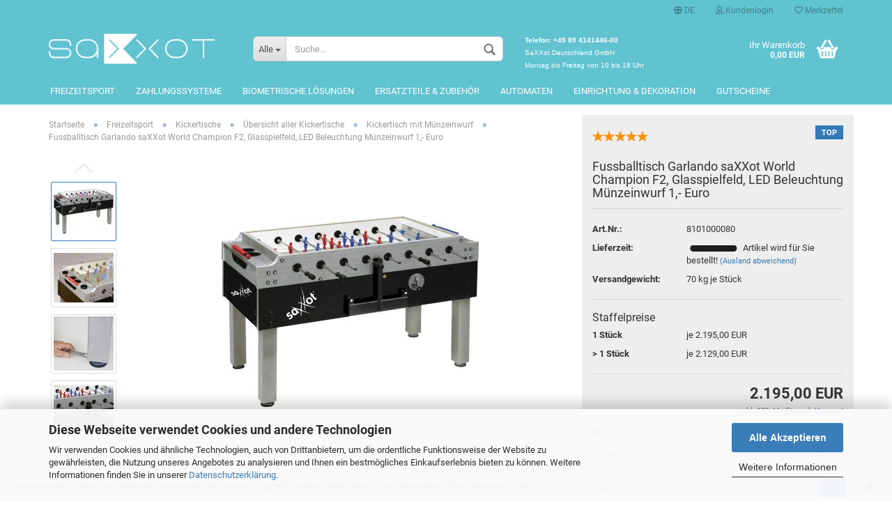

--- FILE ---
content_type: text/html; charset=utf-8
request_url: https://wirsindspiele.de/de/freizeitsport/Kickertische/uebersicht-aller-kickertische/mit-Muenzeinwurf/Kickertisch-Garlando-saXXot-World-Champion-F2--Glasspielfeld--LED-Beleuchtung-Muenzeinwurf-1---Euro.html
body_size: 24593
content:



	<!DOCTYPE html>
	<html xmlns="http://www.w3.org/1999/xhtml" dir="ltr" lang="de">
		
			<head>
				
						
					<!--
			
					=========================================================
					Shopsoftware by Gambio GmbH (c) 2005-2020 [www.gambio.de]
					=========================================================
			
					Gambio GmbH offers you highly scalable E-Commerce-Solutions and Services.
					The Shopsoftware is redistributable under the GNU General Public License (Version 2) [http://www.gnu.org/licenses/gpl-2.0.html].
					based on: E-Commerce Engine Copyright (c) 2006 xt:Commerce, created by Mario Zanier & Guido Winger and licensed under GNU/GPL.
					Information and contribution at http://www.xt-commerce.com
			
					=========================================================
					Please visit our website: www.gambio.de
					=========================================================
			
					-->
				

                

	
									<script
						async
                        							data-src='/public/69740d33abe6b.js'
							type="as-oil"
							data-type="text/javascript"
							data-purposes="4"
							data-managed="as-oil"
										></script>
						<script
					async
                    						data-src='/public/69740d3397a78.js'
						type="as-oil"
						data-type="text/javascript"
						data-purposes="4"
						data-managed="as-oil"
								></script>
		    				<script
					data-managed="as-oil"
					data-type="text/javascript"
					data-purposes="4"
					type="as-oil"
			>
								var gaDisable = 'ga-disable-UA-48470263-1';

			if (document.cookie.indexOf(gaDisable + '=true') > -1) {
				window[gaDisable] = true;
			}

			function gaOptOut() {
				document.cookie = gaDisable + '=true; expires=Thu, 31 Dec 2099 23:59:59 UTC; path=/';
				window[gaDisable] = true;
				console.log('Disabled Google-Analytics Tracking');
			}

			function gaOptout() {
				gaOptOut();
			}

			function checkGaOptOutAnchor() {
				if (location.hash.substr(1) === 'gaOptOut') {
					gaOptOut();
				}
			}

			checkGaOptOutAnchor();
			window.addEventListener('hashchange', checkGaOptOutAnchor);
			
			window.dataLayer = window.dataLayer || [];
			
			function gtag() {
				dataLayer.push(arguments);
			}
			

			gtag('js', new Date());

						gtag('config', 'UA-48470263-1', { 'anonymize_ip': true });
			
						gtag('config', 'AW-992080456');
					</script>
	

                    
                
	
				
					<meta name="viewport" content="width=device-width, initial-scale=1, minimum-scale=1.0, maximum-scale=1.0, user-scalable=no" />
				
	
				
					<meta http-equiv="Content-Type" content="text/html; charset=utf-8" />
		<meta name="language" content="de" />
		<meta name="date" content="20.09.2013" />
		<meta name="page-topic" content="shopping" />
		<meta name="copyright" content="SaXXot Deutschland GmbH" />
		<meta name="revisit-after" content="10" />
		<meta name="keywords" content="San Siro, LED Beleuchtung, Fussballtisch, Kickertisch, SaXXot, Münzeinwurf" />
		<meta name="description" content="Geschützt durch eine robuste Glasplatte aus Sicherheitsglas können keine Bälle unbefugt entnommen oder die Tore blockiert werden. Besonders wichtig bei unbeaufsichtigen Aufstellorten. Kombiniert in einem modernen ansprechenden Design ist dieser Tisch rasch Mittelpunkt in jedem Lokal, Hotel, Club oder Verein. Die integrierte Beleuchtung gewährleistet ein blendfreies Spiel fast unabhängig der örtlichen Gegebenheiten. Mit dem 1,- Euro Münzeinwurf wird der Kaufpreis in kurzer Zeit eingespielt." />
		<title>SaXXot Onlineshop - Fussballtisch Garlando saXXot World Champion F2, Glasspielfeld, LED Beleuchtung Münzeinwurf 1,- Euro</title>
		<meta property="og:title" content="Fussballtisch Garlando saXXot World Champion F2, Glasspielfeld, LED Beleuchtung M&uuml;nzeinwurf 1,- Euro" />
		<meta property="og:site_name" content="WirSindSpiele" />
		<meta property="og:locale" content="de_DE" />
		<meta property="og:type" content="product" />
		<meta property="og:description" content="
Fussballtisch SaXXot World Champion F2 LED Beleuchtung und 1,- Euro Münzeinwurf

Geschützt durch eine robuste Glasplatte aus Sicherheitsglas können keine Bälle unbefugt entnommen oder die Tore blockiert werden (Besonders wichtig bei ..." />
		<meta property="og:image" content="https://wirsindspiele.de/images/product_images/info_images/8101000080.jpg" />
		<meta property="og:image" content="https://wirsindspiele.de/images/product_images/info_images/8101000051low1_13310.jpg" />
		<meta property="og:image" content="https://wirsindspiele.de/images/product_images/info_images/8101000051low3_13312.jpg" />
		<meta property="og:image" content="https://wirsindspiele.de/images/product_images/info_images/8101000051low4_13313.jpg" />
		<meta property="og:image" content="https://wirsindspiele.de/images/product_images/info_images/8301000544low1_15551.jpg" />

				

								
									

				
					<base href="https://wirsindspiele.de/" />
				
	
				
											
							<link rel="shortcut icon" href="https://wirsindspiele.de/images/logos/favicon.ico" type="image/x-icon" />
						
									
	
				
									
	
				
											
							<link id="main-css" type="text/css" rel="stylesheet" href="templates/Honeygrid/main.min.css?bust=1763683049" />
						
									
	
				
					<meta name="robots" content="index,follow" />
		<link rel="canonical" href="https://wirsindspiele.de/de/freizeitsport/Kickertische/uebersicht-aller-kickertische/mit-Muenzeinwurf/Kickertisch-Garlando-saXXot-World-Champion-F2--Glasspielfeld--LED-Beleuchtung-Muenzeinwurf-1---Euro.html" />
		<meta property="og:url" content="https://wirsindspiele.de/de/freizeitsport/Kickertische/uebersicht-aller-kickertische/mit-Muenzeinwurf/Kickertisch-Garlando-saXXot-World-Champion-F2--Glasspielfeld--LED-Beleuchtung-Muenzeinwurf-1---Euro.html">
		<link rel="alternate" hreflang="x-default" href="https://wirsindspiele.de/de/freizeitsport/Kickertische/uebersicht-aller-kickertische/mit-Muenzeinwurf/Kickertisch-Garlando-saXXot-World-Champion-F2--Glasspielfeld--LED-Beleuchtung-Muenzeinwurf-1---Euro.html" />
		<link rel="alternate" hreflang="en" href="https://wirsindspiele.de/en/leisure-sports/Soccer-table/overview-all-soccertable/with-coin-entry/Football-Table-Garlando-saXXot-World-Champion-F2--Glass-Playfield--LED-Illumination-mechanical-coin-validator-1---Euro.html" />
		<link rel="alternate" hreflang="de" href="https://wirsindspiele.de/de/freizeitsport/Kickertische/uebersicht-aller-kickertische/mit-Muenzeinwurf/Kickertisch-Garlando-saXXot-World-Champion-F2--Glasspielfeld--LED-Beleuchtung-Muenzeinwurf-1---Euro.html" />
		
				
	
				
									
				
				
									
			
			</head>
		
		
			<body class="page-product-info"
				  data-gambio-namespace="https://wirsindspiele.de/templates/Honeygrid/assets/javascript/engine"
				  data-jse-namespace="https://wirsindspiele.de/JSEngine/build"
				  data-gambio-controller="initialize"
				  data-gambio-widget="input_number responsive_image_loader transitions header image_maps modal history dropdown core_workarounds anchor"
				  data-input_number-separator=","
					>
		
				
					
				
		




	


	
	
		<div id="outer-wrapper" >
			
				<header id="header" class="navbar">
					
					
																													
																
						





	<div id="topbar-container">
								
		
					
		
		
			<div class="navbar-topbar">
				
					<nav data-gambio-widget="menu link_crypter" data-menu-switch-element-position="false" data-menu-events='{"desktop": ["click"], "mobile": ["click"]}' data-menu-ignore-class="dropdown-menu">
						<ul class="nav navbar-nav navbar-right">

														
							
															
							
							
															
							
							
															

							
															

							
															

															<li class="dropdown navbar-topbar-item first">
									
									
																					
												<a href="#" class="dropdown-toggle" data-toggle-hover="dropdown">

													
														<span class="language-code hidden-xs">
																															
																	<span class="fa fa-globe"></span>
																
																														de
														</span>
													
													
													
														<span class="visible-xs-block"><span class="fa fa-globe"></span>&nbsp;Sprache</span>
													
												</a>
											
																			
				
									<ul class="level_2 dropdown-menu arrow-top">
										<li class="arrow"></li>
										<li>
											
												<form action="/de/freizeitsport/Kickertische/uebersicht-aller-kickertische/mit-Muenzeinwurf/Kickertisch-Garlando-saXXot-World-Champion-F2--Glasspielfeld--LED-Beleuchtung-Muenzeinwurf-1---Euro.html" method="POST" class="form-horizontal">
													
													
																													
																<div class="form-group">
																	<label for="language-select">Sprache auswählen</label>
																	
	<select name="language" class="form-control" id="language-select">
					
				<option value="de" selected="selected">Deutsch</option>
			
					
				<option value="en">English</option>
			
			</select>

																</div>
															
																											
													
													
																											
													
													
																													
																<div class="form-group">
																	<label for="countries-select">Lieferland</label>
																	
	<select name="switch_country" class="form-control" id="countries-select">
					
				<option value="DE" selected>Deutschland</option>
			
			</select>

																</div>
															
																											
													
													
														<div class="dropdown-footer row">
															<input type="submit" class="btn btn-primary btn-block" value="Speichern" title="Speichern" />
														</div>
													
													
													
					
												</form>
											
										</li>
									</ul>
								</li>
														
							
																	
										<li class="dropdown navbar-topbar-item">
											<a title="Anmeldung" href="/de/freizeitsport/Kickertische/uebersicht-aller-kickertische/mit-Muenzeinwurf/Kickertisch-Garlando-saXXot-World-Champion-F2--Glasspielfeld--LED-Beleuchtung-Muenzeinwurf-1---Euro.html#" class="dropdown-toggle" data-toggle-hover="dropdown"><span class="fa fa-user-o"></span>&nbsp;Kundenlogin</a>
											




	<ul class="dropdown-menu dropdown-menu-login arrow-top">
		
			<li class="arrow"></li>
		
		
		
			<li class="dropdown-header hidden-xs">Kundenlogin</li>
		
		
		
			<li>
				<form action="https://wirsindspiele.de/de/login.php?action=process" method="post" class="form-horizontal">
					<input type="hidden" name="return_url" value="https://wirsindspiele.de/de/freizeitsport/Kickertische/uebersicht-aller-kickertische/mit-Muenzeinwurf/Kickertisch-Garlando-saXXot-World-Champion-F2--Glasspielfeld--LED-Beleuchtung-Muenzeinwurf-1---Euro.html">
					<input type="hidden" name="return_url_hash" value="95dd92c0570471d368278ce21753cd82a541a9136e5f7595d26b0cc65cd58e33">
					
						<div class="form-group">
							<input autocomplete="username" type="email" id="box-login-dropdown-login-username" class="form-control" placeholder="E-Mail" name="email_address" />
						</div>
					
					
						<div class="form-group">
							<input autocomplete="current-password" type="password" id="box-login-dropdown-login-password" class="form-control" placeholder="Passwort" name="password" />
						</div>
					
					
						<div class="dropdown-footer row">
							
	
								
									<input type="submit" class="btn btn-primary btn-block" value="Anmelden" />
								
								<ul>
									
										<li>
											<a title="Konto erstellen" href="https://wirsindspiele.de/de/shop.php?do=CreateRegistree">
												Konto erstellen
											</a>
										</li>
									
									
										<li>
											<a title="Passwort vergessen?" href="https://wirsindspiele.de/de/password_double_opt.php">
												Passwort vergessen?
											</a>
										</li>
									
								</ul>
							
	

	
						</div>
					
				</form>
			</li>
		
	</ul>


										</li>
									
															

							
																	
										<li class="navbar-topbar-item">
											<a href="https://wirsindspiele.de/de/wish_list.php" title="Merkzettel anzeigen"><span class="fa fa-heart-o"></span>&nbsp;Merkzettel</a>
										</li>
									
															

							
						</ul>
					</nav>
				
			</div>
		
	</div>


					
			
					
						<div class="inside">
				
							<div class="row">
					
								
																																									
									<div class="navbar-header" data-gambio-widget="mobile_menu">
																					
													
		<div id="navbar-brand" class="navbar-brand">
			<a href="https://wirsindspiele.de/de/" title="WirSindSpiele">
				<img class="img-responsive" src="https://wirsindspiele.de/images/logos/manager_logo_1_logo.png" alt="WirSindSpiele-Logo">
			</a>
		</div>
	
											
																				
											
	
	
			
	
		<button type="button" class="navbar-toggle" data-mobile_menu-target="#categories .navbar-collapse"
		        data-mobile_menu-body-class="categories-open" data-mobile_menu-toggle-content-visibility>
			<i class="gm-menu"></i>
		</button>
	
	
	
		<button type="button" class="navbar-toggle cart-icon" data-mobile_menu-location="shopping_cart.php">
			<i class="gm-cart-basket"></i>
			<span class="cart-products-count hidden">
				0
			</span>
		</button>
	
	
			
			<button type="button" class="navbar-toggle" data-mobile_menu-target=".navbar-search" data-mobile_menu-body-class="search-open"
					data-mobile_menu-toggle-content-visibility>
				<i class="gm-search"></i>
			</button>
		
	
										
									</div>
								
								
								
																			






	<div class="navbar-search collapse">
		
		
						<p class="navbar-search-header dropdown-header">Suche</p>
		
		
		
			<form action="de/advanced_search_result.php" method="get" data-gambio-widget="live_search">
		
				<div class="navbar-search-input-group input-group">
					<div class="navbar-search-input-group-btn input-group-btn custom-dropdown" data-dropdown-trigger-change="false" data-dropdown-trigger-no-change="false">
						
						
							<button type="button" class="btn btn-default dropdown-toggle" data-toggle="dropdown" aria-haspopup="true" aria-expanded="false">
								<span class="dropdown-name">Alle</span> <span class="caret"></span>
							</button>
						
						
						
															
									<ul class="dropdown-menu">
																				
												<li><a href="#" data-rel="0">Alle</a></li>
											
																							
													<li><a href="#" data-rel="200342">Freizeitsport</a></li>
												
																							
													<li><a href="#" data-rel="200085">Zahlungssysteme</a></li>
												
																							
													<li><a href="#" data-rel="201219">Biometrische Lösungen</a></li>
												
																							
													<li><a href="#" data-rel="200121">Ersatzteile & Zubehör</a></li>
												
																							
													<li><a href="#" data-rel="200343">Automaten</a></li>
												
																							
													<li><a href="#" data-rel="200368">Einrichtung & Dekoration</a></li>
												
																							
													<li><a href="#" data-rel="200402">Gutscheine</a></li>
												
																														</ul>
								
													
						
						
															
									<select name="categories_id">
										<option value="0">Alle</option>
																																	
													<option value="200342">Freizeitsport</option>
												
																							
													<option value="200085">Zahlungssysteme</option>
												
																							
													<option value="201219">Biometrische Lösungen</option>
												
																							
													<option value="200121">Ersatzteile & Zubehör</option>
												
																							
													<option value="200343">Automaten</option>
												
																							
													<option value="200368">Einrichtung & Dekoration</option>
												
																							
													<option value="200402">Gutscheine</option>
												
																														</select>
								
													
						
					</div>

					
					<button type="submit" class="gm-search form-control-feedback"></button>
					

					<input type="text" name="keywords" placeholder="Suche..." class="form-control search-input" autocomplete="off" />
					
				</div>
		
				
									<input type="hidden" value="1" name="inc_subcat" />
								
				
					<div class="navbar-search-footer visible-xs-block">
						
							<button class="btn btn-primary btn-block" type="submit">
								Suche...
							</button>
						
						
							<a href="advanced_search.php" class="btn btn-default btn-block" title="Erweiterte Suche">
								Erweiterte Suche
							</a>
						
					</div>
				
				
				<div class="search-result-container"></div>
		
			</form>
		
	</div>


																	
							
								
																			
											
	<div class="custom-container">
		
			<div class="inside">
				
											
							<br />
<span style="color:#FFFFFF;"><span style="font-size: 10px;"><span style="font-family: tahoma,geneva,sans-serif;"><strong>Telefon: +49 89 4141446-00</strong><br />
SaXXot Deutschland GmbH<br />
Montag bis Freitag&nbsp;von 10 bis 18 Uhr</span></span></span>
						
									
			</div>
		
	</div>
										
																	
							
								
																			
																						


	<nav id="cart-container" class="navbar-cart" data-gambio-widget="menu cart_dropdown" data-menu-switch-element-position="false">
		
			<ul class="cart-container-inner">
				
					<li>
						<a href="https://wirsindspiele.de/de/shopping_cart.php" class="dropdown-toggle">
							
								<i class="gm-cart-basket"></i>
								<span class="cart">
									Ihr Warenkorb<br />
									<span class="products">
										0,00 EUR
									</span>
								</span>
							
							
																	<span class="cart-products-count hidden">
										
									</span>
															
						</a>
						
						



	<ul class="dropdown-menu arrow-top cart-dropdown cart-empty">
		
			<li class="arrow"></li>
		
	
		
					
	
		
			<li class="cart-dropdown-inside">
		
				
									
				
									
						<div class="cart-empty">
							Sie haben noch keine Artikel in Ihrem Warenkorb.
						</div>
					
								
			</li>
		
	</ul>

					</li>
				
			</ul>
		
	</nav>

										
																	
				
							</div>
							
						</div>
					
			
					
					
					

	
		<div class="row cookie-bar bottom"
			 style="background-color: #ffffff; opacity: 1"
			 data-gambio-widget="cookie_bar">
			
				<span class="col-sm-9 col-md-10 content">
					
						Wir verwendet Cookies, um Ihnen den bestm&ouml;glichen Service zu gew&auml;hrleisten. Wenn Sie auf der Seite weitersurfen stimmen Sie der <a href="info/cookies.html">Cookie-Nutzung</a> zu.
					
				</span>
			
			
			
				<span class="col-sm-3 col-md-2 close-button">
					
						<a href="#"
						   style="background-color: #2196F3; color: #e314e3; margin-right: 15px;"
						   class="btn btn-default btn-sm close-button">
															OK
													</a>
					

					
													<span class="fa-stack">
								<i class="fa fa-circle fa-inverse fa-stack-2x"></i>
								<i class="fa fa-close fa-stack-1x"></i>
							</span>
											
				</span>
			
		</div>
	


					
						<noscript>
							<div class="alert alert-danger noscript-notice">
								JavaScript ist in Ihrem Browser deaktiviert. Aktivieren Sie JavaScript, um alle Funktionen des Shops nutzen und alle Inhalte sehen zu können.
							</div>
						</noscript>
					
					
					
													
																


	<div id="categories">
		<div class="navbar-collapse collapse">
			
				<nav class="navbar-default navbar-categories" data-gambio-widget="menu">
					
						<ul class="level-1 nav navbar-nav">
							 
															
									<li class="dropdown level-1-child" data-id="200342">
										
											<a class="dropdown-toggle" href="https://wirsindspiele.de/de/freizeitsport/" title="Freizeitsport">
												
													Freizeitsport
												
																							</a>
										
										
										
																							
													<ul data-level="2" class="level-2 dropdown-menu dropdown-menu-child">
														
															<li class="enter-category hidden-sm hidden-md hidden-lg hide-more">
																
																	<a class="dropdown-toggle" href="https://wirsindspiele.de/de/freizeitsport/" title="Freizeitsport">
																		
																			Freizeitsport anzeigen
																		
																	</a>
																
															</li>
														
														
																																																																																																																																																																																																																																																																																																																																																																																																																																																																																																																											
																													
																															
																	<li class="dropdown level-2-child">
																		<a href="https://wirsindspiele.de/de/freizeitsport/Dart/" title="Darts">
																			Darts
																		</a>
																																					<ul  data-level="3" class="level-3 dropdown-menu dropdown-menu-child">
																				<li class="enter-category">
																					<a href="https://wirsindspiele.de/de/freizeitsport/Dart/" title="Darts" class="dropdown-toggle">
																						Darts anzeigen
																					</a>
																				</li>
																																									
																						<li class="level-3-child">
																							<a href="https://wirsindspiele.de/de/freizeitsport/Dart/starwars/" title="STARWARS">
																								STARWARS
																							</a>
																						</li>
																					
																																									
																						<li class="level-3-child">
																							<a href="https://wirsindspiele.de/de/freizeitsport/Dart/spieler-darts-200457/" title="Spieler Darts">
																								Spieler Darts
																							</a>
																						</li>
																					
																																									
																						<li class="level-3-child">
																							<a href="https://wirsindspiele.de/de/freizeitsport/Dart/Soft-Darts/" title="Soft Darts">
																								Soft Darts
																							</a>
																						</li>
																					
																																									
																						<li class="level-3-child">
																							<a href="https://wirsindspiele.de/de/freizeitsport/Dart/Steel-Darts/" title="Steel Darts">
																								Steel Darts
																							</a>
																						</li>
																					
																																									
																						<li class="level-3-child">
																							<a href="https://wirsindspiele.de/de/freizeitsport/Dart/target-omni-auto-scoring-system/" title="Target Omni Auto Scoring System">
																								Target Omni Auto Scoring System
																							</a>
																						</li>
																					
																																									
																						<li class="level-3-child">
																							<a href="https://wirsindspiele.de/de/freizeitsport/Dart/Boards---Automaten/" title="Dart Boards & Automaten">
																								Dart Boards & Automaten
																							</a>
																						</li>
																					
																																									
																						<li class="level-3-child">
																							<a href="https://wirsindspiele.de/de/freizeitsport/Dart/Bekleidung/" title="Dart Bekleidung">
																								Dart Bekleidung
																							</a>
																						</li>
																					
																																									
																						<li class="level-3-child">
																							<a href="https://wirsindspiele.de/de/freizeitsport/Dart/Accessoires/" title="Accessoires">
																								Accessoires
																							</a>
																						</li>
																					
																																									
																						<li class="level-3-child">
																							<a href="https://wirsindspiele.de/de/freizeitsport/Dart/Flights/" title="Dart Flights">
																								Dart Flights
																							</a>
																						</li>
																					
																																									
																						<li class="level-3-child">
																							<a href="https://wirsindspiele.de/de/freizeitsport/Dart/Schaefte/" title="Dart Schäfte">
																								Dart Schäfte
																							</a>
																						</li>
																					
																																									
																						<li class="level-3-child">
																							<a href="https://wirsindspiele.de/de/freizeitsport/Dart/Spitzen/" title="Dart Spitzen">
																								Dart Spitzen
																							</a>
																						</li>
																					
																																									
																						<li class="level-3-child">
																							<a href="https://wirsindspiele.de/de/freizeitsport/Dart/L-Style-Dart-Produkte/" title="L-Style Dart Produkte">
																								L-Style Dart Produkte
																							</a>
																						</li>
																					
																																									
																						<li class="level-3-child">
																							<a href="https://wirsindspiele.de/de/freizeitsport/Dart/Aufbewahrung/" title="Dart Taschen und Boxen">
																								Dart Taschen und Boxen
																							</a>
																						</li>
																					
																																									
																						<li class="level-3-child">
																							<a href="https://wirsindspiele.de/de/freizeitsport/Dart/pokale-und-medaillen/" title="Pokale und Medaillen">
																								Pokale und Medaillen
																							</a>
																						</li>
																					
																																									
																						<li class="level-3-child">
																							<a href="https://wirsindspiele.de/de/freizeitsport/Dart/Geschenkartikel/" title="Dart Geschenkartikel">
																								Dart Geschenkartikel
																							</a>
																						</li>
																					
																																									
																						<li class="level-3-child">
																							<a href="https://wirsindspiele.de/de/freizeitsport/Dart/dartspieler-komplett-sets/" title="Dartspieler komplett Sets">
																								Dartspieler komplett Sets
																							</a>
																						</li>
																					
																																							</ul>
																																			</li>
																
																															
																	<li class="dropdown level-2-child">
																		<a href="https://wirsindspiele.de/de/freizeitsport/Billard/" title="Billard">
																			Billard
																		</a>
																																					<ul  data-level="3" class="level-3 dropdown-menu dropdown-menu-child">
																				<li class="enter-category">
																					<a href="https://wirsindspiele.de/de/freizeitsport/Billard/" title="Billard" class="dropdown-toggle">
																						Billard anzeigen
																					</a>
																				</li>
																																									
																						<li class="level-3-child">
																							<a href="https://wirsindspiele.de/de/freizeitsport/Billard/billardtische/" title="Billardtische">
																								Billardtische
																							</a>
																						</li>
																					
																																									
																						<li class="level-3-child">
																							<a href="https://wirsindspiele.de/de/freizeitsport/Billard/Baelle/" title="Billard Bälle">
																								Billard Bälle
																							</a>
																						</li>
																					
																																									
																						<li class="level-3-child">
																							<a href="https://wirsindspiele.de/de/freizeitsport/Billard/tischersatzteile/" title="Tischersatzteile">
																								Tischersatzteile
																							</a>
																						</li>
																					
																																									
																						<li class="level-3-child">
																							<a href="https://wirsindspiele.de/de/freizeitsport/Billard/queue-zubehoer/" title="Queue Zubehör">
																								Queue Zubehör
																							</a>
																						</li>
																					
																																									
																						<li class="level-3-child">
																							<a href="https://wirsindspiele.de/de/freizeitsport/Billard/Pool-Queues/" title="Pool Queues">
																								Pool Queues
																							</a>
																						</li>
																					
																																									
																						<li class="level-3-child">
																							<a href="https://wirsindspiele.de/de/freizeitsport/Billard/Karambol-Queues/" title="Karambol Queues">
																								Karambol Queues
																							</a>
																						</li>
																					
																																									
																						<li class="level-3-child">
																							<a href="https://wirsindspiele.de/de/freizeitsport/Billard/Snooker-Queues/" title="Snooker Queues">
																								Snooker Queues
																							</a>
																						</li>
																					
																																									
																						<li class="level-3-child">
																							<a href="https://wirsindspiele.de/de/freizeitsport/Billard/dreiecke/" title="Dreiecke">
																								Dreiecke
																							</a>
																						</li>
																					
																																									
																						<li class="level-3-child">
																							<a href="https://wirsindspiele.de/de/freizeitsport/Billard/Accessoires-200076/" title="Billard Accessoires">
																								Billard Accessoires
																							</a>
																						</li>
																					
																																									
																						<li class="level-3-child">
																							<a href="https://wirsindspiele.de/de/freizeitsport/Billard/Kreide/" title="Billard Kreide">
																								Billard Kreide
																							</a>
																						</li>
																					
																																									
																						<li class="level-3-child">
																							<a href="https://wirsindspiele.de/de/freizeitsport/Billard/Taschen--Koffer--Koecher/" title="Queue Taschen-Koffer-Köcher">
																								Queue Taschen-Koffer-Köcher
																							</a>
																						</li>
																					
																																									
																						<li class="level-3-child">
																							<a href="https://wirsindspiele.de/de/freizeitsport/Billard/Tuch--Stoff/" title="Billard Tuch, Stoff">
																								Billard Tuch, Stoff
																							</a>
																						</li>
																					
																																									
																						<li class="level-3-child">
																							<a href="https://wirsindspiele.de/de/freizeitsport/Billard/Queue-Halterungen/" title="Queue Halterungen">
																								Queue Halterungen
																							</a>
																						</li>
																					
																																									
																						<li class="level-3-child">
																							<a href="https://wirsindspiele.de/de/freizeitsport/Billard/billardlampen/" title="Lampen">
																								Lampen
																							</a>
																						</li>
																					
																																							</ul>
																																			</li>
																
																															
																	<li class="dropdown level-2-child">
																		<a href="https://wirsindspiele.de/de/freizeitsport/Kickertische/" title="Kickertische">
																			Kickertische
																		</a>
																																					<ul  data-level="3" class="level-3 dropdown-menu dropdown-menu-child">
																				<li class="enter-category">
																					<a href="https://wirsindspiele.de/de/freizeitsport/Kickertische/" title="Kickertische" class="dropdown-toggle">
																						Kickertische anzeigen
																					</a>
																				</li>
																																									
																						<li class="level-3-child">
																							<a href="https://wirsindspiele.de/de/freizeitsport/Kickertische/fuer-dein-zuhause/" title="für Dein Zuhause">
																								für Dein Zuhause
																							</a>
																						</li>
																					
																																									
																						<li class="level-3-child">
																							<a href="https://wirsindspiele.de/de/freizeitsport/Kickertische/fuer-schulen-und-kinder/" title="für Schulen und Kinder">
																								für Schulen und Kinder
																							</a>
																						</li>
																					
																																									
																						<li class="level-3-child">
																							<a href="https://wirsindspiele.de/de/freizeitsport/Kickertische/fuer-hotels-und-gastronomie/" title="für Hotels und Gastronomie">
																								für Hotels und Gastronomie
																							</a>
																						</li>
																					
																																									
																						<li class="level-3-child">
																							<a href="https://wirsindspiele.de/de/freizeitsport/Kickertische/fuer-dein-unternehmen/" title="für dein Unternehmen">
																								für dein Unternehmen
																							</a>
																						</li>
																					
																																									
																						<li class="level-3-child">
																							<a href="https://wirsindspiele.de/de/freizeitsport/Kickertische/uebersicht-aller-kickertische/" title="Übersicht aller Kickertische">
																								Übersicht aller Kickertische
																							</a>
																						</li>
																					
																																									
																						<li class="level-3-child">
																							<a href="https://wirsindspiele.de/de/freizeitsport/Kickertische/Ersatzteile-und-Zubehoer/" title="Ersatzteile und Zubehör">
																								Ersatzteile und Zubehör
																							</a>
																						</li>
																					
																																							</ul>
																																			</li>
																
																															
																	<li class="dropdown level-2-child">
																		<a href="https://wirsindspiele.de/de/freizeitsport/tischtennis/" title="Tischtennis">
																			Tischtennis
																		</a>
																																					<ul  data-level="3" class="level-3 dropdown-menu dropdown-menu-child">
																				<li class="enter-category">
																					<a href="https://wirsindspiele.de/de/freizeitsport/tischtennis/" title="Tischtennis" class="dropdown-toggle">
																						Tischtennis anzeigen
																					</a>
																				</li>
																																									
																						<li class="level-3-child">
																							<a href="https://wirsindspiele.de/de/freizeitsport/tischtennis/ersatzteile-zubehoer-200431/" title="Ersatzteile & Zubehör">
																								Ersatzteile & Zubehör
																							</a>
																						</li>
																					
																																							</ul>
																																			</li>
																
																															
																	<li class="dropdown level-2-child">
																		<a href="https://wirsindspiele.de/de/freizeitsport/Airhockey/" title="Airhockey">
																			Airhockey
																		</a>
																																					<ul  data-level="3" class="level-3 dropdown-menu dropdown-menu-child">
																				<li class="enter-category">
																					<a href="https://wirsindspiele.de/de/freizeitsport/Airhockey/" title="Airhockey" class="dropdown-toggle">
																						Airhockey anzeigen
																					</a>
																				</li>
																																									
																						<li class="level-3-child">
																							<a href="https://wirsindspiele.de/de/freizeitsport/Airhockey/geraete-neu/" title="Geräte neu">
																								Geräte neu
																							</a>
																						</li>
																					
																																									
																						<li class="level-3-child">
																							<a href="https://wirsindspiele.de/de/freizeitsport/Airhockey/ersatzteile-zubehoer-200507/" title="Ersatzteile & Zubehör">
																								Ersatzteile & Zubehör
																							</a>
																						</li>
																					
																																							</ul>
																																			</li>
																
																															
																	<li class="dropdown level-2-child">
																		<a href="https://wirsindspiele.de/de/freizeitsport/spiele/" title="Spiele">
																			Spiele
																		</a>
																																					<ul  data-level="3" class="level-3 dropdown-menu dropdown-menu-child">
																				<li class="enter-category">
																					<a href="https://wirsindspiele.de/de/freizeitsport/spiele/" title="Spiele" class="dropdown-toggle">
																						Spiele anzeigen
																					</a>
																				</li>
																																									
																						<li class="level-3-child">
																							<a href="https://wirsindspiele.de/de/freizeitsport/spiele/Carrom/" title="Carrom">
																								Carrom
																							</a>
																						</li>
																					
																																									
																						<li class="level-3-child">
																							<a href="https://wirsindspiele.de/de/freizeitsport/spiele/kartenspiele/" title="Kartenspiele">
																								Kartenspiele
																							</a>
																						</li>
																					
																																									
																						<li class="level-3-child">
																							<a href="https://wirsindspiele.de/de/freizeitsport/spiele/tiroler-alpen-roulette/" title="Tiroler Alpen Roulette">
																								Tiroler Alpen Roulette
																							</a>
																						</li>
																					
																																									
																						<li class="level-3-child">
																							<a href="https://wirsindspiele.de/de/freizeitsport/spiele/Strategiespiele/" title="Strategiespiele">
																								Strategiespiele
																							</a>
																						</li>
																					
																																									
																						<li class="level-3-child">
																							<a href="https://wirsindspiele.de/de/freizeitsport/spiele/wuerfelspiele/" title="Würfelspiele">
																								Würfelspiele
																							</a>
																						</li>
																					
																																							</ul>
																																			</li>
																
																															
																	<li class="dropdown level-2-child">
																		<a href="https://wirsindspiele.de/de/freizeitsport/outdoor/" title="Outdoor">
																			Outdoor
																		</a>
																																					<ul  data-level="3" class="level-3 dropdown-menu dropdown-menu-child">
																				<li class="enter-category">
																					<a href="https://wirsindspiele.de/de/freizeitsport/outdoor/" title="Outdoor" class="dropdown-toggle">
																						Outdoor anzeigen
																					</a>
																				</li>
																																									
																						<li class="level-3-child">
																							<a href="https://wirsindspiele.de/de/freizeitsport/outdoor/fussballtore/" title="Fußballtore">
																								Fußballtore
																							</a>
																						</li>
																					
																																									
																						<li class="level-3-child">
																							<a href="https://wirsindspiele.de/de/freizeitsport/outdoor/Protektoren/" title="Protektoren">
																								Protektoren
																							</a>
																						</li>
																					
																																							</ul>
																																			</li>
																
																															
																	<li class="level-2-child">
																		<a href="https://wirsindspiele.de/de/freizeitsport/fitness/" title="Fitness & Boxen">
																			Fitness & Boxen
																		</a>
																																			</li>
																
																													
																												
														
															<li class="enter-category hidden-more hidden-xs">
																<a class="dropdown-toggle col-xs-6"
																   href="https://wirsindspiele.de/de/freizeitsport/"
																   title="Freizeitsport">Freizeitsport anzeigen</a>
							
																<span class="close-menu-container col-xs-6">
																	<span class="close-flyout">
																		<i class="fa fa-close"></i>
																	</span>
																</span>
															</li>
														
													
													</ul>
												
																					
										
									</li>
								
															
									<li class="dropdown level-1-child" data-id="200085">
										
											<a class="dropdown-toggle" href="https://wirsindspiele.de/de/Zahlungssysteme/" title="Zahlungssysteme">
												
													Zahlungssysteme
												
																							</a>
										
										
										
																							
													<ul data-level="2" class="level-2 dropdown-menu dropdown-menu-child">
														
															<li class="enter-category hidden-sm hidden-md hidden-lg hide-more">
																
																	<a class="dropdown-toggle" href="https://wirsindspiele.de/de/Zahlungssysteme/" title="Zahlungssysteme">
																		
																			Zahlungssysteme anzeigen
																		
																	</a>
																
															</li>
														
														
																																																																																																																																																																																																																																																																																																																																																																																																																																																																																																																																																																																							
																													
																															
																	<li class="dropdown level-2-child">
																		<a href="https://wirsindspiele.de/de/Zahlungssysteme/Banknoten-pruefen-zaehlen-ausgeben/" title="Banknoten prüfen-zählen-ausgeben">
																			Banknoten prüfen-zählen-ausgeben
																		</a>
																																					<ul  data-level="3" class="level-3 dropdown-menu dropdown-menu-child">
																				<li class="enter-category">
																					<a href="https://wirsindspiele.de/de/Zahlungssysteme/Banknoten-pruefen-zaehlen-ausgeben/" title="Banknoten prüfen-zählen-ausgeben" class="dropdown-toggle">
																						Banknoten prüfen-zählen-ausgeben anzeigen
																					</a>
																				</li>
																																									
																						<li class="level-3-child">
																							<a href="https://wirsindspiele.de/de/Zahlungssysteme/Banknoten-pruefen-zaehlen-ausgeben/Banknotenleser/" title="Banknotenleser">
																								Banknotenleser
																							</a>
																						</li>
																					
																																									
																						<li class="level-3-child">
																							<a href="https://wirsindspiele.de/de/Zahlungssysteme/Banknoten-pruefen-zaehlen-ausgeben/Banknoten-Ausgabe/" title="Banknoten Ausgabe">
																								Banknoten Ausgabe
																							</a>
																						</li>
																					
																																									
																						<li class="level-3-child">
																							<a href="https://wirsindspiele.de/de/Zahlungssysteme/Banknoten-pruefen-zaehlen-ausgeben/Banknotenzaehltechnik/" title="Banknotenzähltechnik">
																								Banknotenzähltechnik
																							</a>
																						</li>
																					
																																							</ul>
																																			</li>
																
																															
																	<li class="dropdown level-2-child">
																		<a href="https://wirsindspiele.de/de/Zahlungssysteme/Muenzen-zaehlen-pruefen-ausgeben/" title="Münzen-zählen-prüfen-ausgeben">
																			Münzen-zählen-prüfen-ausgeben
																		</a>
																																					<ul  data-level="3" class="level-3 dropdown-menu dropdown-menu-child">
																				<li class="enter-category">
																					<a href="https://wirsindspiele.de/de/Zahlungssysteme/Muenzen-zaehlen-pruefen-ausgeben/" title="Münzen-zählen-prüfen-ausgeben" class="dropdown-toggle">
																						Münzen-zählen-prüfen-ausgeben anzeigen
																					</a>
																				</li>
																																									
																						<li class="level-3-child">
																							<a href="https://wirsindspiele.de/de/Zahlungssysteme/Muenzen-zaehlen-pruefen-ausgeben/Muenzpruefer/" title="Münzprüfer">
																								Münzprüfer
																							</a>
																						</li>
																					
																																									
																						<li class="level-3-child">
																							<a href="https://wirsindspiele.de/de/Zahlungssysteme/Muenzen-zaehlen-pruefen-ausgeben/Muenzauszahlung/" title="Münzauszahlung">
																								Münzauszahlung
																							</a>
																						</li>
																					
																																									
																						<li class="level-3-child">
																							<a href="https://wirsindspiele.de/de/Zahlungssysteme/Muenzen-zaehlen-pruefen-ausgeben/muenzzaehltechnik/" title="Münzzähltechnik">
																								Münzzähltechnik
																							</a>
																						</li>
																					
																																									
																						<li class="level-3-child">
																							<a href="https://wirsindspiele.de/de/Zahlungssysteme/Muenzen-zaehlen-pruefen-ausgeben/muenzschloesser/" title="Münzschlösser">
																								Münzschlösser
																							</a>
																						</li>
																					
																																									
																						<li class="level-3-child">
																							<a href="https://wirsindspiele.de/de/Zahlungssysteme/Muenzen-zaehlen-pruefen-ausgeben/Muenzweichen/" title="Münzweichen">
																								Münzweichen
																							</a>
																						</li>
																					
																																							</ul>
																																			</li>
																
																															
																	<li class="dropdown level-2-child">
																		<a href="https://wirsindspiele.de/de/Zahlungssysteme/Muenz-Geld-Wechselautomaten/" title="Münz-Geld-Wechselautomaten">
																			Münz-Geld-Wechselautomaten
																		</a>
																																					<ul  data-level="3" class="level-3 dropdown-menu dropdown-menu-child">
																				<li class="enter-category">
																					<a href="https://wirsindspiele.de/de/Zahlungssysteme/Muenz-Geld-Wechselautomaten/" title="Münz-Geld-Wechselautomaten" class="dropdown-toggle">
																						Münz-Geld-Wechselautomaten anzeigen
																					</a>
																				</li>
																																									
																						<li class="level-3-child">
																							<a href="https://wirsindspiele.de/de/Zahlungssysteme/Muenz-Geld-Wechselautomaten/Geldwechselautomaten/" title="Geldwechselautomaten">
																								Geldwechselautomaten
																							</a>
																						</li>
																					
																																									
																						<li class="level-3-child">
																							<a href="https://wirsindspiele.de/de/Zahlungssysteme/Muenz-Geld-Wechselautomaten/Ersatzteile-200126/" title="Ersatzteile">
																								Ersatzteile
																							</a>
																						</li>
																					
																																							</ul>
																																			</li>
																
																															
																	<li class="level-2-child">
																		<a href="https://wirsindspiele.de/de/Zahlungssysteme/Drucker/" title="Drucker">
																			Drucker
																		</a>
																																			</li>
																
																															
																	<li class="dropdown level-2-child">
																		<a href="https://wirsindspiele.de/de/Zahlungssysteme/Jeton---Wertmarken/" title="Jeton & Wertmarken">
																			Jeton & Wertmarken
																		</a>
																																					<ul  data-level="3" class="level-3 dropdown-menu dropdown-menu-child">
																				<li class="enter-category">
																					<a href="https://wirsindspiele.de/de/Zahlungssysteme/Jeton---Wertmarken/" title="Jeton & Wertmarken" class="dropdown-toggle">
																						Jeton & Wertmarken anzeigen
																					</a>
																				</li>
																																									
																						<li class="level-3-child">
																							<a href="https://wirsindspiele.de/de/Zahlungssysteme/Jeton---Wertmarken/Einwurf-Jeton/" title="Einwurf Jeton">
																								Einwurf Jeton
																							</a>
																						</li>
																					
																																									
																						<li class="level-3-child">
																							<a href="https://wirsindspiele.de/de/Zahlungssysteme/Jeton---Wertmarken/Jetonpruefer/" title="Jetonprüfer">
																								Jetonprüfer
																							</a>
																						</li>
																					
																																									
																						<li class="level-3-child">
																							<a href="https://wirsindspiele.de/de/Zahlungssysteme/Jeton---Wertmarken/Jeton-Metall/" title="Jeton Metall">
																								Jeton Metall
																							</a>
																						</li>
																					
																																									
																						<li class="level-3-child">
																							<a href="https://wirsindspiele.de/de/Zahlungssysteme/Jeton---Wertmarken/Jeton-Rillen-Profil/" title="Jeton Rillen-Profil">
																								Jeton Rillen-Profil
																							</a>
																						</li>
																					
																																							</ul>
																																			</li>
																
																															
																	<li class="dropdown level-2-child">
																		<a href="https://wirsindspiele.de/de/Zahlungssysteme/zahlungssysteme/" title="Zahlungssysteme">
																			Zahlungssysteme
																		</a>
																																					<ul  data-level="3" class="level-3 dropdown-menu dropdown-menu-child">
																				<li class="enter-category">
																					<a href="https://wirsindspiele.de/de/Zahlungssysteme/zahlungssysteme/" title="Zahlungssysteme" class="dropdown-toggle">
																						Zahlungssysteme anzeigen
																					</a>
																				</li>
																																									
																						<li class="level-3-child">
																							<a href="https://wirsindspiele.de/de/Zahlungssysteme/zahlungssysteme/Zeitsteuerung/" title="Zeitsteuerung">
																								Zeitsteuerung
																							</a>
																						</li>
																					
																																									
																						<li class="level-3-child">
																							<a href="https://wirsindspiele.de/de/Zahlungssysteme/zahlungssysteme/Ticketausgabe/" title="Ticketausgabe">
																								Ticketausgabe
																							</a>
																						</li>
																					
																																									
																						<li class="level-3-child">
																							<a href="https://wirsindspiele.de/de/Zahlungssysteme/zahlungssysteme/bargeldlose-systeme/" title="Bargeldlose Systeme RFID & NFC">
																								Bargeldlose Systeme RFID & NFC
																							</a>
																						</li>
																					
																																									
																						<li class="level-3-child">
																							<a href="https://wirsindspiele.de/de/Zahlungssysteme/zahlungssysteme/cashgenic/" title="CashGenic">
																								CashGenic
																							</a>
																						</li>
																					
																																									
																						<li class="level-3-child">
																							<a href="https://wirsindspiele.de/de/Zahlungssysteme/zahlungssysteme/nayax-cashless/" title="Nayax Cashless">
																								Nayax Cashless
																							</a>
																						</li>
																					
																																							</ul>
																																			</li>
																
																															
																	<li class="level-2-child">
																		<a href="https://wirsindspiele.de/de/Zahlungssysteme/Waren-Dispenser/" title="Waren Dispenser">
																			Waren Dispenser
																		</a>
																																			</li>
																
																															
																	<li class="level-2-child">
																		<a href="https://wirsindspiele.de/de/Zahlungssysteme/karten-dispenser/" title="Karten Dispenser">
																			Karten Dispenser
																		</a>
																																			</li>
																
																															
																	<li class="level-2-child">
																		<a href="https://wirsindspiele.de/de/Zahlungssysteme/Kassenbehaelter/" title="Kassenbehälter">
																			Kassenbehälter
																		</a>
																																			</li>
																
																													
																												
														
															<li class="enter-category hidden-more hidden-xs">
																<a class="dropdown-toggle col-xs-6"
																   href="https://wirsindspiele.de/de/Zahlungssysteme/"
																   title="Zahlungssysteme">Zahlungssysteme anzeigen</a>
							
																<span class="close-menu-container col-xs-6">
																	<span class="close-flyout">
																		<i class="fa fa-close"></i>
																	</span>
																</span>
															</li>
														
													
													</ul>
												
																					
										
									</li>
								
															
									<li class="level-1-child" data-id="201219">
										
											<a class="dropdown-toggle" href="https://wirsindspiele.de/de/biometrische-loesungen/" title="Biometrische Lösungen">
												
													Biometrische Lösungen
												
																							</a>
										
										
										
																					
										
									</li>
								
															
									<li class="dropdown level-1-child" data-id="200121">
										
											<a class="dropdown-toggle" href="https://wirsindspiele.de/de/Ersatzteile---Zubehoer/" title="Ersatzteile &amp; Zubehör">
												
													Ersatzteile &amp; Zubehör
												
																							</a>
										
										
										
																							
													<ul data-level="2" class="level-2 dropdown-menu dropdown-menu-child">
														
															<li class="enter-category hidden-sm hidden-md hidden-lg hide-more">
																
																	<a class="dropdown-toggle" href="https://wirsindspiele.de/de/Ersatzteile---Zubehoer/" title="Ersatzteile &amp; Zubehör">
																		
																			Ersatzteile & Zubehör anzeigen
																		
																	</a>
																
															</li>
														
														
																																																																																																																																																																																																																																																																																																																																																																																																																																																																																																																																																																																																																																																																																																																																																																																																																																																																																																																																																																																																																																																																																																																																																																																																																																																																																																																																																																																																			
																													
																															
																	<li class="level-2-child">
																		<a href="https://wirsindspiele.de/de/Ersatzteile---Zubehoer/automatensteuerung/" title="Automatensteuerung">
																			Automatensteuerung
																		</a>
																																			</li>
																
																															
																	<li class="level-2-child">
																		<a href="https://wirsindspiele.de/de/Ersatzteile---Zubehoer/akkus/" title="Akkus">
																			Akkus
																		</a>
																																			</li>
																
																															
																	<li class="level-2-child">
																		<a href="https://wirsindspiele.de/de/Ersatzteile---Zubehoer/aschenbecher/" title="Aschenbecher">
																			Aschenbecher
																		</a>
																																			</li>
																
																															
																	<li class="level-2-child">
																		<a href="https://wirsindspiele.de/de/Ersatzteile---Zubehoer/aufkleber-200412/" title="Aufkleber">
																			Aufkleber
																		</a>
																																			</li>
																
																															
																	<li class="level-2-child">
																		<a href="https://wirsindspiele.de/de/Ersatzteile---Zubehoer/batterien/" title="Batterien">
																			Batterien
																		</a>
																																			</li>
																
																															
																	<li class="level-2-child">
																		<a href="https://wirsindspiele.de/de/Ersatzteile---Zubehoer/gehaeusebauteile-200602/" title="Gehäusebauteile">
																			Gehäusebauteile
																		</a>
																																			</li>
																
																															
																	<li class="level-2-child">
																		<a href="https://wirsindspiele.de/de/Ersatzteile---Zubehoer/kassenbehaelter-200363/" title="Kassenbehälter">
																			Kassenbehälter
																		</a>
																																			</li>
																
																															
																	<li class="level-2-child">
																		<a href="https://wirsindspiele.de/de/Ersatzteile---Zubehoer/netzteile-netzfilter/" title="Netzteile & Netzfilter">
																			Netzteile & Netzfilter
																		</a>
																																			</li>
																
																															
																	<li class="dropdown level-2-child">
																		<a href="https://wirsindspiele.de/de/Ersatzteile---Zubehoer/kabel-verbindungen/" title="Kabel & Verbindungen">
																			Kabel & Verbindungen
																		</a>
																																					<ul  data-level="3" class="level-3 dropdown-menu dropdown-menu-child">
																				<li class="enter-category">
																					<a href="https://wirsindspiele.de/de/Ersatzteile---Zubehoer/kabel-verbindungen/" title="Kabel & Verbindungen" class="dropdown-toggle">
																						Kabel & Verbindungen anzeigen
																					</a>
																				</li>
																																									
																						<li class="level-3-child">
																							<a href="https://wirsindspiele.de/de/Ersatzteile---Zubehoer/kabel-verbindungen/flachbandkabel/" title="Flachbandkabel">
																								Flachbandkabel
																							</a>
																						</li>
																					
																																									
																						<li class="level-3-child">
																							<a href="https://wirsindspiele.de/de/Ersatzteile---Zubehoer/kabel-verbindungen/kabelbinder/" title="Kabelbinder">
																								Kabelbinder
																							</a>
																						</li>
																					
																																									
																						<li class="level-3-child">
																							<a href="https://wirsindspiele.de/de/Ersatzteile---Zubehoer/kabel-verbindungen/litzenkabel/" title="Litzenkabel">
																								Litzenkabel
																							</a>
																						</li>
																					
																																									
																						<li class="level-3-child">
																							<a href="https://wirsindspiele.de/de/Ersatzteile---Zubehoer/kabel-verbindungen/netzkabel/" title="Netzkabel">
																								Netzkabel
																							</a>
																						</li>
																					
																																									
																						<li class="level-3-child">
																							<a href="https://wirsindspiele.de/de/Ersatzteile---Zubehoer/kabel-verbindungen/schrumpfschlaeuche/" title="Schrumpfschläuche">
																								Schrumpfschläuche
																							</a>
																						</li>
																					
																																									
																						<li class="level-3-child">
																							<a href="https://wirsindspiele.de/de/Ersatzteile---Zubehoer/kabel-verbindungen/stossverbinder/" title="Stoßverbinder">
																								Stoßverbinder
																							</a>
																						</li>
																					
																																									
																						<li class="level-3-child">
																							<a href="https://wirsindspiele.de/de/Ersatzteile---Zubehoer/kabel-verbindungen/usb-kabel/" title="USB Kabel">
																								USB Kabel
																							</a>
																						</li>
																					
																																							</ul>
																																			</li>
																
																															
																	<li class="dropdown level-2-child">
																		<a href="https://wirsindspiele.de/de/Ersatzteile---Zubehoer/elektronische-bauteile-200389/" title="Elektronische Bauteile">
																			Elektronische Bauteile
																		</a>
																																					<ul  data-level="3" class="level-3 dropdown-menu dropdown-menu-child">
																				<li class="enter-category">
																					<a href="https://wirsindspiele.de/de/Ersatzteile---Zubehoer/elektronische-bauteile-200389/" title="Elektronische Bauteile" class="dropdown-toggle">
																						Elektronische Bauteile anzeigen
																					</a>
																				</li>
																																									
																						<li class="level-3-child">
																							<a href="https://wirsindspiele.de/de/Ersatzteile---Zubehoer/elektronische-bauteile-200389/dioden/" title="Dioden">
																								Dioden
																							</a>
																						</li>
																					
																																									
																						<li class="level-3-child">
																							<a href="https://wirsindspiele.de/de/Ersatzteile---Zubehoer/elektronische-bauteile-200389/drosselspulen/" title="Drosselspulen">
																								Drosselspulen
																							</a>
																						</li>
																					
																																									
																						<li class="level-3-child">
																							<a href="https://wirsindspiele.de/de/Ersatzteile---Zubehoer/elektronische-bauteile-200389/einstellregler-liegend/" title="Einstellregler liegend">
																								Einstellregler liegend
																							</a>
																						</li>
																					
																																									
																						<li class="level-3-child">
																							<a href="https://wirsindspiele.de/de/Ersatzteile---Zubehoer/elektronische-bauteile-200389/einstellregler-stehend/" title="Einstellregler stehend">
																								Einstellregler stehend
																							</a>
																						</li>
																					
																																									
																						<li class="level-3-child">
																							<a href="https://wirsindspiele.de/de/Ersatzteile---Zubehoer/elektronische-bauteile-200389/ferrite/" title="Ferrite">
																								Ferrite
																							</a>
																						</li>
																					
																																									
																						<li class="level-3-child">
																							<a href="https://wirsindspiele.de/de/Ersatzteile---Zubehoer/elektronische-bauteile-200389/gleichrichter/" title="Gleichrichter">
																								Gleichrichter
																							</a>
																						</li>
																					
																																									
																						<li class="level-3-child">
																							<a href="https://wirsindspiele.de/de/Ersatzteile---Zubehoer/elektronische-bauteile-200389/ics/" title="ICs">
																								ICs
																							</a>
																						</li>
																					
																																									
																						<li class="level-3-child">
																							<a href="https://wirsindspiele.de/de/Ersatzteile---Zubehoer/elektronische-bauteile-200389/kondensatoren/" title="Kondensatoren">
																								Kondensatoren
																							</a>
																						</li>
																					
																																									
																						<li class="level-3-child">
																							<a href="https://wirsindspiele.de/de/Ersatzteile---Zubehoer/elektronische-bauteile-200389/luefter/" title="Lüfter">
																								Lüfter
																							</a>
																						</li>
																					
																																									
																						<li class="level-3-child">
																							<a href="https://wirsindspiele.de/de/Ersatzteile---Zubehoer/elektronische-bauteile-200389/opto/" title="Opto">
																								Opto
																							</a>
																						</li>
																					
																																									
																						<li class="level-3-child">
																							<a href="https://wirsindspiele.de/de/Ersatzteile---Zubehoer/elektronische-bauteile-200389/oszillatoren/" title="Oszillatoren">
																								Oszillatoren
																							</a>
																						</li>
																					
																																									
																						<li class="level-3-child">
																							<a href="https://wirsindspiele.de/de/Ersatzteile---Zubehoer/elektronische-bauteile-200389/potentiometer/" title="Potentiometer">
																								Potentiometer
																							</a>
																						</li>
																					
																																									
																						<li class="level-3-child">
																							<a href="https://wirsindspiele.de/de/Ersatzteile---Zubehoer/elektronische-bauteile-200389/ptc/" title="PTC">
																								PTC
																							</a>
																						</li>
																					
																																									
																						<li class="level-3-child">
																							<a href="https://wirsindspiele.de/de/Ersatzteile---Zubehoer/elektronische-bauteile-200389/relais/" title="Relais">
																								Relais
																							</a>
																						</li>
																					
																																									
																						<li class="level-3-child">
																							<a href="https://wirsindspiele.de/de/Ersatzteile---Zubehoer/elektronische-bauteile-200389/schalter/" title="Schalter">
																								Schalter
																							</a>
																						</li>
																					
																																									
																						<li class="level-3-child">
																							<a href="https://wirsindspiele.de/de/Ersatzteile---Zubehoer/elektronische-bauteile-200389/sicherungen-halterungen-200575/" title="Sicherungen & Halterungen">
																								Sicherungen & Halterungen
																							</a>
																						</li>
																					
																																									
																						<li class="level-3-child">
																							<a href="https://wirsindspiele.de/de/Ersatzteile---Zubehoer/elektronische-bauteile-200389/thyristoren/" title="Thyristoren">
																								Thyristoren
																							</a>
																						</li>
																					
																																									
																						<li class="level-3-child">
																							<a href="https://wirsindspiele.de/de/Ersatzteile---Zubehoer/elektronische-bauteile-200389/transformatoren/" title="Transformatoren">
																								Transformatoren
																							</a>
																						</li>
																					
																																									
																						<li class="level-3-child">
																							<a href="https://wirsindspiele.de/de/Ersatzteile---Zubehoer/elektronische-bauteile-200389/transistoren-200712/" title="Transistoren">
																								Transistoren
																							</a>
																						</li>
																					
																																									
																						<li class="level-3-child">
																							<a href="https://wirsindspiele.de/de/Ersatzteile---Zubehoer/elektronische-bauteile-200389/widerstaende/" title="Widerstände">
																								Widerstände
																							</a>
																						</li>
																					
																																									
																						<li class="level-3-child">
																							<a href="https://wirsindspiele.de/de/Ersatzteile---Zubehoer/elektronische-bauteile-200389/festplatten/" title="Festplatten">
																								Festplatten
																							</a>
																						</li>
																					
																																							</ul>
																																			</li>
																
																															
																	<li class="dropdown level-2-child">
																		<a href="https://wirsindspiele.de/de/Ersatzteile---Zubehoer/Steckverbindungen/" title="Steckverbindungen">
																			Steckverbindungen
																		</a>
																																					<ul  data-level="3" class="level-3 dropdown-menu dropdown-menu-child">
																				<li class="enter-category">
																					<a href="https://wirsindspiele.de/de/Ersatzteile---Zubehoer/Steckverbindungen/" title="Steckverbindungen" class="dropdown-toggle">
																						Steckverbindungen anzeigen
																					</a>
																				</li>
																																									
																						<li class="level-3-child">
																							<a href="https://wirsindspiele.de/de/Ersatzteile---Zubehoer/Steckverbindungen/audiostecker/" title="Audiostecker">
																								Audiostecker
																							</a>
																						</li>
																					
																																									
																						<li class="level-3-child">
																							<a href="https://wirsindspiele.de/de/Ersatzteile---Zubehoer/Steckverbindungen/elcoverbinder/" title="Elcoverbinder">
																								Elcoverbinder
																							</a>
																						</li>
																					
																																									
																						<li class="level-3-child">
																							<a href="https://wirsindspiele.de/de/Ersatzteile---Zubehoer/Steckverbindungen/federleisten/" title="Federleisten">
																								Federleisten
																							</a>
																						</li>
																					
																																									
																						<li class="level-3-child">
																							<a href="https://wirsindspiele.de/de/Ersatzteile---Zubehoer/Steckverbindungen/latchverbinder/" title="Latchverbinder">
																								Latchverbinder
																							</a>
																						</li>
																					
																																									
																						<li class="level-3-child">
																							<a href="https://wirsindspiele.de/de/Ersatzteile---Zubehoer/Steckverbindungen/modul-1/" title="Modul 1">
																								Modul 1
																							</a>
																						</li>
																					
																																									
																						<li class="level-3-child">
																							<a href="https://wirsindspiele.de/de/Ersatzteile---Zubehoer/Steckverbindungen/mini-fit-jr/" title="Mini-Fit Jr">
																								Mini-Fit Jr
																							</a>
																						</li>
																					
																																									
																						<li class="level-3-child">
																							<a href="https://wirsindspiele.de/de/Ersatzteile---Zubehoer/Steckverbindungen/niedervolt-steckverbinder/" title="Niedervolt-Steckverbinder">
																								Niedervolt-Steckverbinder
																							</a>
																						</li>
																					
																																									
																						<li class="level-3-child">
																							<a href="https://wirsindspiele.de/de/Ersatzteile---Zubehoer/Steckverbindungen/netzstecker/" title="Netzstecker">
																								Netzstecker
																							</a>
																						</li>
																					
																																									
																						<li class="level-3-child">
																							<a href="https://wirsindspiele.de/de/Ersatzteile---Zubehoer/Steckverbindungen/randstecker/" title="Randstecker">
																								Randstecker
																							</a>
																						</li>
																					
																																									
																						<li class="level-3-child">
																							<a href="https://wirsindspiele.de/de/Ersatzteile---Zubehoer/Steckverbindungen/rj-buchse/" title="RJ Buchse">
																								RJ Buchse
																							</a>
																						</li>
																					
																																									
																						<li class="level-3-child">
																							<a href="https://wirsindspiele.de/de/Ersatzteile---Zubehoer/Steckverbindungen/schraubklemmblock/" title="Schraubklemmblock">
																								Schraubklemmblock
																							</a>
																						</li>
																					
																																									
																						<li class="level-3-child">
																							<a href="https://wirsindspiele.de/de/Ersatzteile---Zubehoer/Steckverbindungen/steckergehaeuse/" title="Steckergehäuse">
																								Steckergehäuse
																							</a>
																						</li>
																					
																																									
																						<li class="level-3-child">
																							<a href="https://wirsindspiele.de/de/Ersatzteile---Zubehoer/Steckverbindungen/stiftleisten/" title="Stiftleisten">
																								Stiftleisten
																							</a>
																						</li>
																					
																																									
																						<li class="level-3-child">
																							<a href="https://wirsindspiele.de/de/Ersatzteile---Zubehoer/Steckverbindungen/sub-d/" title="Sub D">
																								Sub D
																							</a>
																						</li>
																					
																																									
																						<li class="level-3-child">
																							<a href="https://wirsindspiele.de/de/Ersatzteile---Zubehoer/Steckverbindungen/universal-mate-n-lok/" title="Universal MATE-N-LOK">
																								Universal MATE-N-LOK
																							</a>
																						</li>
																					
																																							</ul>
																																			</li>
																
																															
																	<li class="dropdown level-2-child">
																		<a href="https://wirsindspiele.de/de/Ersatzteile---Zubehoer/lampen-led/" title="Lampen & LED">
																			Lampen & LED
																		</a>
																																					<ul  data-level="3" class="level-3 dropdown-menu dropdown-menu-child">
																				<li class="enter-category">
																					<a href="https://wirsindspiele.de/de/Ersatzteile---Zubehoer/lampen-led/" title="Lampen & LED" class="dropdown-toggle">
																						Lampen & LED anzeigen
																					</a>
																				</li>
																																									
																						<li class="level-3-child">
																							<a href="https://wirsindspiele.de/de/Ersatzteile---Zubehoer/lampen-led/energiesparlampen/" title="Energiesparlampen">
																								Energiesparlampen
																							</a>
																						</li>
																					
																																									
																						<li class="level-3-child">
																							<a href="https://wirsindspiele.de/de/Ersatzteile---Zubehoer/lampen-led/gluehbirnen-110-volt/" title="Glühbirnen 110 Volt">
																								Glühbirnen 110 Volt
																							</a>
																						</li>
																					
																																									
																						<li class="level-3-child">
																							<a href="https://wirsindspiele.de/de/Ersatzteile---Zubehoer/lampen-led/halogenlampen/" title="Halogenlampen">
																								Halogenlampen
																							</a>
																						</li>
																					
																																									
																						<li class="level-3-child">
																							<a href="https://wirsindspiele.de/de/Ersatzteile---Zubehoer/lampen-led/lampenhalterungen/" title="Lampenhalterungen">
																								Lampenhalterungen
																							</a>
																						</li>
																					
																																									
																						<li class="level-3-child">
																							<a href="https://wirsindspiele.de/de/Ersatzteile---Zubehoer/lampen-led/leds/" title="Leds">
																								Leds
																							</a>
																						</li>
																					
																																									
																						<li class="level-3-child">
																							<a href="https://wirsindspiele.de/de/Ersatzteile---Zubehoer/lampen-led/leuchtstoffroehren/" title="Leuchtstoffröhren">
																								Leuchtstoffröhren
																							</a>
																						</li>
																					
																																									
																						<li class="level-3-child">
																							<a href="https://wirsindspiele.de/de/Ersatzteile---Zubehoer/lampen-led/lichtschlangen/" title="Lichtschlangen">
																								Lichtschlangen
																							</a>
																						</li>
																					
																																									
																						<li class="level-3-child">
																							<a href="https://wirsindspiele.de/de/Ersatzteile---Zubehoer/lampen-led/miniaturlampen/" title="Miniaturlampen">
																								Miniaturlampen
																							</a>
																						</li>
																					
																																									
																						<li class="level-3-child">
																							<a href="https://wirsindspiele.de/de/Ersatzteile---Zubehoer/lampen-led/starter/" title="Starter">
																								Starter
																							</a>
																						</li>
																					
																																									
																						<li class="level-3-child">
																							<a href="https://wirsindspiele.de/de/Ersatzteile---Zubehoer/lampen-led/vorschaltgeraete/" title="Vorschaltgeräte">
																								Vorschaltgeräte
																							</a>
																						</li>
																					
																																							</ul>
																																			</li>
																
																															
																	<li class="level-2-child">
																		<a href="https://wirsindspiele.de/de/Ersatzteile---Zubehoer/lautsprecher/" title="Lautsprecher">
																			Lautsprecher
																		</a>
																																			</li>
																
																															
																	<li class="dropdown level-2-child">
																		<a href="https://wirsindspiele.de/de/Ersatzteile---Zubehoer/Schloesser/" title="Schlösser">
																			Schlösser
																		</a>
																																					<ul  data-level="3" class="level-3 dropdown-menu dropdown-menu-child">
																				<li class="enter-category">
																					<a href="https://wirsindspiele.de/de/Ersatzteile---Zubehoer/Schloesser/" title="Schlösser" class="dropdown-toggle">
																						Schlösser anzeigen
																					</a>
																				</li>
																																									
																						<li class="level-3-child">
																							<a href="https://wirsindspiele.de/de/Ersatzteile---Zubehoer/Schloesser/zylinderschloesser/" title="Zylinderschlösser">
																								Zylinderschlösser
																							</a>
																						</li>
																					
																																									
																						<li class="level-3-child">
																							<a href="https://wirsindspiele.de/de/Ersatzteile---Zubehoer/Schloesser/rundschloesser/" title="Rundschlösser">
																								Rundschlösser
																							</a>
																						</li>
																					
																																									
																						<li class="level-3-child">
																							<a href="https://wirsindspiele.de/de/Ersatzteile---Zubehoer/Schloesser/schlossserien/" title="Schloßserien">
																								Schloßserien
																							</a>
																						</li>
																					
																																									
																						<li class="level-3-child">
																							<a href="https://wirsindspiele.de/de/Ersatzteile---Zubehoer/Schloesser/druckschloesser/" title="Druckschlösser">
																								Druckschlösser
																							</a>
																						</li>
																					
																																									
																						<li class="level-3-child">
																							<a href="https://wirsindspiele.de/de/Ersatzteile---Zubehoer/Schloesser/schluesselschalter/" title="Schlüsselschalter">
																								Schlüsselschalter
																							</a>
																						</li>
																					
																																									
																						<li class="level-3-child">
																							<a href="https://wirsindspiele.de/de/Ersatzteile---Zubehoer/Schloesser/geraete-spezifische-schloesser/" title="Geräte spezifische Schlösser">
																								Geräte spezifische Schlösser
																							</a>
																						</li>
																					
																																									
																						<li class="level-3-child">
																							<a href="https://wirsindspiele.de/de/Ersatzteile---Zubehoer/Schloesser/vorhangschloesser/" title="Vorhangschlösser">
																								Vorhangschlösser
																							</a>
																						</li>
																					
																																									
																						<li class="level-3-child">
																							<a href="https://wirsindspiele.de/de/Ersatzteile---Zubehoer/Schloesser/t-handle-schloesser/" title="T-Handle Schlösser">
																								T-Handle Schlösser
																							</a>
																						</li>
																					
																																									
																						<li class="level-3-child">
																							<a href="https://wirsindspiele.de/de/Ersatzteile---Zubehoer/Schloesser/schluessel/" title="Schlüssel">
																								Schlüssel
																							</a>
																						</li>
																					
																																									
																						<li class="level-3-child">
																							<a href="https://wirsindspiele.de/de/Ersatzteile---Zubehoer/Schloesser/sicherheit/" title="Sicherheit">
																								Sicherheit
																							</a>
																						</li>
																					
																																									
																						<li class="level-3-child">
																							<a href="https://wirsindspiele.de/de/Ersatzteile---Zubehoer/Schloesser/zubehoer-200351/" title="Zubehör">
																								Zubehör
																							</a>
																						</li>
																					
																																									
																						<li class="level-3-child">
																							<a href="https://wirsindspiele.de/de/Ersatzteile---Zubehoer/Schloesser/muenzschloss/" title="Münzschloß">
																								Münzschloß
																							</a>
																						</li>
																					
																																							</ul>
																																			</li>
																
																															
																	<li class="dropdown level-2-child">
																		<a href="https://wirsindspiele.de/de/Ersatzteile---Zubehoer/befestigungen/" title="Befestigungen">
																			Befestigungen
																		</a>
																																					<ul  data-level="3" class="level-3 dropdown-menu dropdown-menu-child">
																				<li class="enter-category">
																					<a href="https://wirsindspiele.de/de/Ersatzteile---Zubehoer/befestigungen/" title="Befestigungen" class="dropdown-toggle">
																						Befestigungen anzeigen
																					</a>
																				</li>
																																									
																						<li class="level-3-child">
																							<a href="https://wirsindspiele.de/de/Ersatzteile---Zubehoer/befestigungen/c-ringe/" title="C-Ringe">
																								C-Ringe
																							</a>
																						</li>
																					
																																									
																						<li class="level-3-child">
																							<a href="https://wirsindspiele.de/de/Ersatzteile---Zubehoer/befestigungen/diverse-200523/" title="Diverse">
																								Diverse
																							</a>
																						</li>
																					
																																									
																						<li class="level-3-child">
																							<a href="https://wirsindspiele.de/de/Ersatzteile---Zubehoer/befestigungen/e-ringe/" title="E-Ringe">
																								E-Ringe
																							</a>
																						</li>
																					
																																									
																						<li class="level-3-child">
																							<a href="https://wirsindspiele.de/de/Ersatzteile---Zubehoer/befestigungen/muttern/" title="Muttern">
																								Muttern
																							</a>
																						</li>
																					
																																									
																						<li class="level-3-child">
																							<a href="https://wirsindspiele.de/de/Ersatzteile---Zubehoer/befestigungen/scheiben/" title="Scheiben">
																								Scheiben
																							</a>
																						</li>
																					
																																									
																						<li class="level-3-child">
																							<a href="https://wirsindspiele.de/de/Ersatzteile---Zubehoer/befestigungen/schrauben/" title="Schrauben">
																								Schrauben
																							</a>
																						</li>
																					
																																									
																						<li class="level-3-child">
																							<a href="https://wirsindspiele.de/de/Ersatzteile---Zubehoer/befestigungen/sechskantbolzen/" title="Sechskantbolzen">
																								Sechskantbolzen
																							</a>
																						</li>
																					
																																							</ul>
																																			</li>
																
																															
																	<li class="dropdown level-2-child">
																		<a href="https://wirsindspiele.de/de/Ersatzteile---Zubehoer/taster-schalter/" title="Taster & Schalter">
																			Taster & Schalter
																		</a>
																																					<ul  data-level="3" class="level-3 dropdown-menu dropdown-menu-child">
																				<li class="enter-category">
																					<a href="https://wirsindspiele.de/de/Ersatzteile---Zubehoer/taster-schalter/" title="Taster & Schalter" class="dropdown-toggle">
																						Taster & Schalter anzeigen
																					</a>
																				</li>
																																									
																						<li class="level-3-child">
																							<a href="https://wirsindspiele.de/de/Ersatzteile---Zubehoer/taster-schalter/leuchttaster/" title="Leuchttaster">
																								Leuchttaster
																							</a>
																						</li>
																					
																																									
																						<li class="level-3-child">
																							<a href="https://wirsindspiele.de/de/Ersatzteile---Zubehoer/taster-schalter/taster-vandalensicher/" title="Taster Vandalensicher">
																								Taster Vandalensicher
																							</a>
																						</li>
																					
																																									
																						<li class="level-3-child">
																							<a href="https://wirsindspiele.de/de/Ersatzteile---Zubehoer/taster-schalter/netzschalter/" title="Netzschalter">
																								Netzschalter
																							</a>
																						</li>
																					
																																									
																						<li class="level-3-child">
																							<a href="https://wirsindspiele.de/de/Ersatzteile---Zubehoer/taster-schalter/schalter-200684/" title="Schalter">
																								Schalter
																							</a>
																						</li>
																					
																																									
																						<li class="level-3-child">
																							<a href="https://wirsindspiele.de/de/Ersatzteile---Zubehoer/taster-schalter/taster-videospiele/" title="Taster Videospiele">
																								Taster Videospiele
																							</a>
																						</li>
																					
																																									
																						<li class="level-3-child">
																							<a href="https://wirsindspiele.de/de/Ersatzteile---Zubehoer/taster-schalter/mikroschalter-200686/" title="Mikroschalter">
																								Mikroschalter
																							</a>
																						</li>
																					
																																									
																						<li class="level-3-child">
																							<a href="https://wirsindspiele.de/de/Ersatzteile---Zubehoer/taster-schalter/tuerschalter-201185/" title="Türschalter">
																								Türschalter
																							</a>
																						</li>
																					
																																							</ul>
																																			</li>
																
																															
																	<li class="dropdown level-2-child">
																		<a href="https://wirsindspiele.de/de/Ersatzteile---Zubehoer/zaehlwerke/" title="Zählwerke">
																			Zählwerke
																		</a>
																																					<ul  data-level="3" class="level-3 dropdown-menu dropdown-menu-child">
																				<li class="enter-category">
																					<a href="https://wirsindspiele.de/de/Ersatzteile---Zubehoer/zaehlwerke/" title="Zählwerke" class="dropdown-toggle">
																						Zählwerke anzeigen
																					</a>
																				</li>
																																									
																						<li class="level-3-child">
																							<a href="https://wirsindspiele.de/de/Ersatzteile---Zubehoer/zaehlwerke/nicht-rueckstellbar/" title="Nicht Rückstellbar">
																								Nicht Rückstellbar
																							</a>
																						</li>
																					
																																									
																						<li class="level-3-child">
																							<a href="https://wirsindspiele.de/de/Ersatzteile---Zubehoer/zaehlwerke/rueckstellbar/" title="Rückstellbar">
																								Rückstellbar
																							</a>
																						</li>
																					
																																							</ul>
																																			</li>
																
																															
																	<li class="level-2-child">
																		<a href="https://wirsindspiele.de/de/Ersatzteile---Zubehoer/zahnriemen/" title="Zahnriemen">
																			Zahnriemen
																		</a>
																																			</li>
																
																															
																	<li class="dropdown level-2-child">
																		<a href="https://wirsindspiele.de/de/Ersatzteile---Zubehoer/turnierzubehoer/" title="Turnierzubehör">
																			Turnierzubehör
																		</a>
																																					<ul  data-level="3" class="level-3 dropdown-menu dropdown-menu-child">
																				<li class="enter-category">
																					<a href="https://wirsindspiele.de/de/Ersatzteile---Zubehoer/turnierzubehoer/" title="Turnierzubehör" class="dropdown-toggle">
																						Turnierzubehör anzeigen
																					</a>
																				</li>
																																									
																						<li class="level-3-child">
																							<a href="https://wirsindspiele.de/de/Ersatzteile---Zubehoer/turnierzubehoer/dart/" title="Dart">
																								Dart
																							</a>
																						</li>
																					
																																									
																						<li class="level-3-child">
																							<a href="https://wirsindspiele.de/de/Ersatzteile---Zubehoer/turnierzubehoer/flipper/" title="Flipper">
																								Flipper
																							</a>
																						</li>
																					
																																									
																						<li class="level-3-child">
																							<a href="https://wirsindspiele.de/de/Ersatzteile---Zubehoer/turnierzubehoer/tischfussball/" title="Tischfußball">
																								Tischfußball
																							</a>
																						</li>
																					
																																									
																						<li class="level-3-child">
																							<a href="https://wirsindspiele.de/de/Ersatzteile---Zubehoer/turnierzubehoer/pokale-200695/" title="Pokale">
																								Pokale
																							</a>
																						</li>
																					
																																							</ul>
																																			</li>
																
																															
																	<li class="dropdown level-2-child">
																		<a href="https://wirsindspiele.de/de/Ersatzteile---Zubehoer/monitore/" title="Monitore">
																			Monitore
																		</a>
																																					<ul  data-level="3" class="level-3 dropdown-menu dropdown-menu-child">
																				<li class="enter-category">
																					<a href="https://wirsindspiele.de/de/Ersatzteile---Zubehoer/monitore/" title="Monitore" class="dropdown-toggle">
																						Monitore anzeigen
																					</a>
																				</li>
																																									
																						<li class="level-3-child">
																							<a href="https://wirsindspiele.de/de/Ersatzteile---Zubehoer/monitore/ersatzteile-200651/" title="Ersatzteile">
																								Ersatzteile
																							</a>
																						</li>
																					
																																									
																						<li class="level-3-child">
																							<a href="https://wirsindspiele.de/de/Ersatzteile---Zubehoer/monitore/tft-monitore/" title="TFT Monitore">
																								TFT Monitore
																							</a>
																						</li>
																					
																																									
																						<li class="level-3-child">
																							<a href="https://wirsindspiele.de/de/Ersatzteile---Zubehoer/monitore/vga-monitore/" title="VGA Monitore">
																								VGA Monitore
																							</a>
																						</li>
																					
																																									
																						<li class="level-3-child">
																							<a href="https://wirsindspiele.de/de/Ersatzteile---Zubehoer/monitore/konverter/" title="Konverter">
																								Konverter
																							</a>
																						</li>
																					
																																							</ul>
																																			</li>
																
																															
																	<li class="level-2-child">
																		<a href="https://wirsindspiele.de/de/Ersatzteile---Zubehoer/reinigung-wartung/" title="Reinigung & Wartung">
																			Reinigung & Wartung
																		</a>
																																			</li>
																
																															
																	<li class="dropdown level-2-child">
																		<a href="https://wirsindspiele.de/de/Ersatzteile---Zubehoer/werkzeug/" title="Werkzeug">
																			Werkzeug
																		</a>
																																					<ul  data-level="3" class="level-3 dropdown-menu dropdown-menu-child">
																				<li class="enter-category">
																					<a href="https://wirsindspiele.de/de/Ersatzteile---Zubehoer/werkzeug/" title="Werkzeug" class="dropdown-toggle">
																						Werkzeug anzeigen
																					</a>
																				</li>
																																									
																						<li class="level-3-child">
																							<a href="https://wirsindspiele.de/de/Ersatzteile---Zubehoer/werkzeug/diverses/" title="Diverses">
																								Diverses
																							</a>
																						</li>
																					
																																									
																						<li class="level-3-child">
																							<a href="https://wirsindspiele.de/de/Ersatzteile---Zubehoer/werkzeug/inbuss/" title="Innensechskant Schlüsselsatz">
																								Innensechskant Schlüsselsatz
																							</a>
																						</li>
																					
																																									
																						<li class="level-3-child">
																							<a href="https://wirsindspiele.de/de/Ersatzteile---Zubehoer/werkzeug/loeten/" title="Löten">
																								Löten
																							</a>
																						</li>
																					
																																									
																						<li class="level-3-child">
																							<a href="https://wirsindspiele.de/de/Ersatzteile---Zubehoer/werkzeug/schraubendreher/" title="Schraubendreher">
																								Schraubendreher
																							</a>
																						</li>
																					
																																									
																						<li class="level-3-child">
																							<a href="https://wirsindspiele.de/de/Ersatzteile---Zubehoer/werkzeug/schraubenschluessel/" title="Schraubenschlüssel">
																								Schraubenschlüssel
																							</a>
																						</li>
																					
																																									
																						<li class="level-3-child">
																							<a href="https://wirsindspiele.de/de/Ersatzteile---Zubehoer/werkzeug/sortimente/" title="Sortimente">
																								Sortimente
																							</a>
																						</li>
																					
																																									
																						<li class="level-3-child">
																							<a href="https://wirsindspiele.de/de/Ersatzteile---Zubehoer/werkzeug/steckschluessel/" title="Steckschlüssel">
																								Steckschlüssel
																							</a>
																						</li>
																					
																																									
																						<li class="level-3-child">
																							<a href="https://wirsindspiele.de/de/Ersatzteile---Zubehoer/werkzeug/torx/" title="Torx">
																								Torx
																							</a>
																						</li>
																					
																																									
																						<li class="level-3-child">
																							<a href="https://wirsindspiele.de/de/Ersatzteile---Zubehoer/werkzeug/zangen/" title="Zangen">
																								Zangen
																							</a>
																						</li>
																					
																																									
																						<li class="level-3-child">
																							<a href="https://wirsindspiele.de/de/Ersatzteile---Zubehoer/werkzeug/transporthilfen/" title="Transporthilfen">
																								Transporthilfen
																							</a>
																						</li>
																					
																																							</ul>
																																			</li>
																
																													
																												
														
															<li class="enter-category hidden-more hidden-xs">
																<a class="dropdown-toggle col-xs-6"
																   href="https://wirsindspiele.de/de/Ersatzteile---Zubehoer/"
																   title="Ersatzteile &amp; Zubehör">Ersatzteile & Zubehör anzeigen</a>
							
																<span class="close-menu-container col-xs-6">
																	<span class="close-flyout">
																		<i class="fa fa-close"></i>
																	</span>
																</span>
															</li>
														
													
													</ul>
												
																					
										
									</li>
								
															
									<li class="dropdown level-1-child" data-id="200343">
										
											<a class="dropdown-toggle" href="https://wirsindspiele.de/de/automaten/" title="Automaten">
												
													Automaten
												
																							</a>
										
										
										
																							
													<ul data-level="2" class="level-2 dropdown-menu dropdown-menu-child">
														
															<li class="enter-category hidden-sm hidden-md hidden-lg hide-more">
																
																	<a class="dropdown-toggle" href="https://wirsindspiele.de/de/automaten/" title="Automaten">
																		
																			Automaten anzeigen
																		
																	</a>
																
															</li>
														
														
																																																																																																																																																																																																																																																																																																																																							
																													
																															
																	<li class="dropdown level-2-child">
																		<a href="https://wirsindspiele.de/de/automaten/Musikboxen/" title="Musikboxen">
																			Musikboxen
																		</a>
																																					<ul  data-level="3" class="level-3 dropdown-menu dropdown-menu-child">
																				<li class="enter-category">
																					<a href="https://wirsindspiele.de/de/automaten/Musikboxen/" title="Musikboxen" class="dropdown-toggle">
																						Musikboxen anzeigen
																					</a>
																				</li>
																																									
																						<li class="level-3-child">
																							<a href="https://wirsindspiele.de/de/automaten/Musikboxen/musikboxen-neu/" title="Musikboxen in Ihrem Wunschdesign">
																								Musikboxen in Ihrem Wunschdesign
																							</a>
																						</li>
																					
																																									
																						<li class="level-3-child">
																							<a href="https://wirsindspiele.de/de/automaten/Musikboxen/sofort-verfuegbare-musikboxen/" title="sofort verfügbare Musikboxen">
																								sofort verfügbare Musikboxen
																							</a>
																						</li>
																					
																																									
																						<li class="level-3-child">
																							<a href="https://wirsindspiele.de/de/automaten/Musikboxen/zubehoer-musikbox/" title="Zubehör Musikbox">
																								Zubehör Musikbox
																							</a>
																						</li>
																					
																																									
																						<li class="level-3-child">
																							<a href="https://wirsindspiele.de/de/automaten/Musikboxen/ersatzteile-musikbox/" title="Ersatzteile Musikbox">
																								Ersatzteile Musikbox
																							</a>
																						</li>
																					
																																									
																						<li class="level-3-child">
																							<a href="https://wirsindspiele.de/de/automaten/Musikboxen/mp3-umbaukit-200886/" title="MP3 Umbaukit">
																								MP3 Umbaukit
																							</a>
																						</li>
																					
																																							</ul>
																																			</li>
																
																															
																	<li class="dropdown level-2-child">
																		<a href="https://wirsindspiele.de/de/automaten/warenautomaten/" title="Warenautomaten">
																			Warenautomaten
																		</a>
																																					<ul  data-level="3" class="level-3 dropdown-menu dropdown-menu-child">
																				<li class="enter-category">
																					<a href="https://wirsindspiele.de/de/automaten/warenautomaten/" title="Warenautomaten" class="dropdown-toggle">
																						Warenautomaten anzeigen
																					</a>
																				</li>
																																									
																						<li class="level-3-child">
																							<a href="https://wirsindspiele.de/de/automaten/warenautomaten/automatenbefuellung/" title="Automatenbefüllung">
																								Automatenbefüllung
																							</a>
																						</li>
																					
																																									
																						<li class="level-3-child">
																							<a href="https://wirsindspiele.de/de/automaten/warenautomaten/dispenser/" title="Dispenser">
																								Dispenser
																							</a>
																						</li>
																					
																																									
																						<li class="level-3-child">
																							<a href="https://wirsindspiele.de/de/automaten/warenautomaten/greiferautomaten/" title="Greiferautomaten">
																								Greiferautomaten
																							</a>
																						</li>
																					
																																									
																						<li class="level-3-child">
																							<a href="https://wirsindspiele.de/de/automaten/warenautomaten/heissgetraenkeautomaten/" title="Heißgetränkeautomaten">
																								Heißgetränkeautomaten
																							</a>
																						</li>
																					
																																									
																						<li class="level-3-child">
																							<a href="https://wirsindspiele.de/de/automaten/warenautomaten/kaltgetraenkeautomaten/" title="Kaltgetränkeautomaten">
																								Kaltgetränkeautomaten
																							</a>
																						</li>
																					
																																									
																						<li class="level-3-child">
																							<a href="https://wirsindspiele.de/de/automaten/warenautomaten/pistazienautomaten/" title="Pistazienautomaten">
																								Pistazienautomaten
																							</a>
																						</li>
																					
																																									
																						<li class="level-3-child">
																							<a href="https://wirsindspiele.de/de/automaten/warenautomaten/zigarettenautomaten/" title="Zigarettenautomaten">
																								Zigarettenautomaten
																							</a>
																						</li>
																					
																																							</ul>
																																			</li>
																
																															
																	<li class="dropdown level-2-child">
																		<a href="https://wirsindspiele.de/de/automaten/nostalgie-retro-geldspieler/" title="Nostalgie Retro Geldspieler">
																			Nostalgie Retro Geldspieler
																		</a>
																																					<ul  data-level="3" class="level-3 dropdown-menu dropdown-menu-child">
																				<li class="enter-category">
																					<a href="https://wirsindspiele.de/de/automaten/nostalgie-retro-geldspieler/" title="Nostalgie Retro Geldspieler" class="dropdown-toggle">
																						Nostalgie Retro Geldspieler anzeigen
																					</a>
																				</li>
																																									
																						<li class="level-3-child">
																							<a href="https://wirsindspiele.de/de/automaten/nostalgie-retro-geldspieler/geraetersatzteile/" title="Gerätersatzteile">
																								Gerätersatzteile
																							</a>
																						</li>
																					
																																							</ul>
																																			</li>
																
																															
																	<li class="dropdown level-2-child">
																		<a href="https://wirsindspiele.de/de/automaten/Unterhaltungs----Geschicklichkeitsautomaten/" title="Unterhaltungs- & Geschicklichkeitsautomaten">
																			Unterhaltungs- & Geschicklichkeitsautomaten
																		</a>
																																					<ul  data-level="3" class="level-3 dropdown-menu dropdown-menu-child">
																				<li class="enter-category">
																					<a href="https://wirsindspiele.de/de/automaten/Unterhaltungs----Geschicklichkeitsautomaten/" title="Unterhaltungs- & Geschicklichkeitsautomaten" class="dropdown-toggle">
																						Unterhaltungs- & Geschicklichkeitsautomaten anzeigen
																					</a>
																				</li>
																																									
																						<li class="level-3-child">
																							<a href="https://wirsindspiele.de/de/automaten/Unterhaltungs----Geschicklichkeitsautomaten/geschicklichkeitsautomaten/" title="Geschicklichkeitsautomaten">
																								Geschicklichkeitsautomaten
																							</a>
																						</li>
																					
																																									
																						<li class="level-3-child">
																							<a href="https://wirsindspiele.de/de/automaten/Unterhaltungs----Geschicklichkeitsautomaten/redemption/" title="Redemption">
																								Redemption
																							</a>
																						</li>
																					
																																									
																						<li class="level-3-child">
																							<a href="https://wirsindspiele.de/de/automaten/Unterhaltungs----Geschicklichkeitsautomaten/boxautomaten/" title="Boxautomaten">
																								Boxautomaten
																							</a>
																						</li>
																					
																																									
																						<li class="level-3-child">
																							<a href="https://wirsindspiele.de/de/automaten/Unterhaltungs----Geschicklichkeitsautomaten/Ersatzteile---Zubehoer-200180/" title="Ersatzteile & Zubehör">
																								Ersatzteile & Zubehör
																							</a>
																						</li>
																					
																																							</ul>
																																			</li>
																
																															
																	<li class="dropdown level-2-child">
																		<a href="https://wirsindspiele.de/de/automaten/videospiele/" title="Videospiele">
																			Videospiele
																		</a>
																																					<ul  data-level="3" class="level-3 dropdown-menu dropdown-menu-child">
																				<li class="enter-category">
																					<a href="https://wirsindspiele.de/de/automaten/videospiele/" title="Videospiele" class="dropdown-toggle">
																						Videospiele anzeigen
																					</a>
																				</li>
																																									
																						<li class="level-3-child">
																							<a href="https://wirsindspiele.de/de/automaten/videospiele/ersatzteile-zubehoer/" title="Ersatzteile & Zubehör">
																								Ersatzteile & Zubehör
																							</a>
																						</li>
																					
																																									
																						<li class="level-3-child">
																							<a href="https://wirsindspiele.de/de/automaten/videospiele/videospielplatinen/" title="Videospielplatinen">
																								Videospielplatinen
																							</a>
																						</li>
																					
																																							</ul>
																																			</li>
																
																													
																												
														
															<li class="enter-category hidden-more hidden-xs">
																<a class="dropdown-toggle col-xs-6"
																   href="https://wirsindspiele.de/de/automaten/"
																   title="Automaten">Automaten anzeigen</a>
							
																<span class="close-menu-container col-xs-6">
																	<span class="close-flyout">
																		<i class="fa fa-close"></i>
																	</span>
																</span>
															</li>
														
													
													</ul>
												
																					
										
									</li>
								
															
									<li class="dropdown level-1-child" data-id="200368">
										
											<a class="dropdown-toggle" href="https://wirsindspiele.de/de/einrichtung-dekoration/" title="Einrichtung &amp; Dekoration">
												
													Einrichtung &amp; Dekoration
												
																							</a>
										
										
										
																							
													<ul data-level="2" class="level-2 dropdown-menu dropdown-menu-child">
														
															<li class="enter-category hidden-sm hidden-md hidden-lg hide-more">
																
																	<a class="dropdown-toggle" href="https://wirsindspiele.de/de/einrichtung-dekoration/" title="Einrichtung &amp; Dekoration">
																		
																			Einrichtung & Dekoration anzeigen
																		
																	</a>
																
															</li>
														
														
																																																																																																																																																																																																																																																																																																																																																																																																																																																																																																																																																																																																																																																																																																																																																																																																																																																																																																																																																																																																																											
																													
																															
																	<li class="level-2-child">
																		<a href="https://wirsindspiele.de/de/einrichtung-dekoration/aromadosen/" title="Aromadosen">
																			Aromadosen
																		</a>
																																			</li>
																
																															
																	<li class="dropdown level-2-child">
																		<a href="https://wirsindspiele.de/de/einrichtung-dekoration/blechschilder/" title="Blechschilder">
																			Blechschilder
																		</a>
																																					<ul  data-level="3" class="level-3 dropdown-menu dropdown-menu-child">
																				<li class="enter-category">
																					<a href="https://wirsindspiele.de/de/einrichtung-dekoration/blechschilder/" title="Blechschilder" class="dropdown-toggle">
																						Blechschilder anzeigen
																					</a>
																				</li>
																																									
																						<li class="level-3-child">
																							<a href="https://wirsindspiele.de/de/einrichtung-dekoration/blechschilder/metallschilder-28-x-12-cm/" title="Metallschilder 28 x 12 cm">
																								Metallschilder 28 x 12 cm
																							</a>
																						</li>
																					
																																									
																						<li class="level-3-child">
																							<a href="https://wirsindspiele.de/de/einrichtung-dekoration/blechschilder/metallschild-haengeschilder/" title="Metallschild Hängeschilder">
																								Metallschild Hängeschilder
																							</a>
																						</li>
																					
																																									
																						<li class="level-3-child">
																							<a href="https://wirsindspiele.de/de/einrichtung-dekoration/blechschilder/metallschilder-20x15-cm-mit-praegung/" title="Metallschilder 20x15 cm mit Prägung">
																								Metallschilder 20x15 cm mit Prägung
																							</a>
																						</li>
																					
																																									
																						<li class="level-3-child">
																							<a href="https://wirsindspiele.de/de/einrichtung-dekoration/blechschilder/metallschilder-20x30-cm-mit-praegung/" title="Metallschilder 20x30 cm mit Prägung">
																								Metallschilder 20x30 cm mit Prägung
																							</a>
																						</li>
																					
																																									
																						<li class="level-3-child">
																							<a href="https://wirsindspiele.de/de/einrichtung-dekoration/blechschilder/metallschilder-30x40-cm-mit-praegung/" title="Metallschilder 30x40 cm mit Prägung">
																								Metallschilder 30x40 cm mit Prägung
																							</a>
																						</li>
																					
																																									
																						<li class="level-3-child">
																							<a href="https://wirsindspiele.de/de/einrichtung-dekoration/blechschilder/metallschild-kult-haengeschilder-16-5x11-5-cm/" title="Metallschild Kult Hängeschilder 16,5x11,5 cm">
																								Metallschild Kult Hängeschilder 16,5x11,5 cm
																							</a>
																						</li>
																					
																																							</ul>
																																			</li>
																
																															
																	<li class="level-2-child">
																		<a href="https://wirsindspiele.de/de/einrichtung-dekoration/pillendosen/" title="Pillendosen">
																			Pillendosen
																		</a>
																																			</li>
																
																															
																	<li class="level-2-child">
																		<a href="https://wirsindspiele.de/de/einrichtung-dekoration/leckerli-dose/" title="Leckerli Dose">
																			Leckerli Dose
																		</a>
																																			</li>
																
																															
																	<li class="dropdown level-2-child">
																		<a href="https://wirsindspiele.de/de/einrichtung-dekoration/aufkleber/" title="Aufkleber">
																			Aufkleber
																		</a>
																																					<ul  data-level="3" class="level-3 dropdown-menu dropdown-menu-child">
																				<li class="enter-category">
																					<a href="https://wirsindspiele.de/de/einrichtung-dekoration/aufkleber/" title="Aufkleber" class="dropdown-toggle">
																						Aufkleber anzeigen
																					</a>
																				</li>
																																									
																						<li class="level-3-child">
																							<a href="https://wirsindspiele.de/de/einrichtung-dekoration/aufkleber/aussenklebend/" title="Außenklebend">
																								Außenklebend
																							</a>
																						</li>
																					
																																									
																						<li class="level-3-child">
																							<a href="https://wirsindspiele.de/de/einrichtung-dekoration/aufkleber/innenklebend/" title="Innenklebend">
																								Innenklebend
																							</a>
																						</li>
																					
																																							</ul>
																																			</li>
																
																															
																	<li class="level-2-child">
																		<a href="https://wirsindspiele.de/de/einrichtung-dekoration/tassen/" title="Tassen">
																			Tassen
																		</a>
																																			</li>
																
																															
																	<li class="level-2-child">
																		<a href="https://wirsindspiele.de/de/einrichtung-dekoration/magnete/" title="Magnete">
																			Magnete
																		</a>
																																			</li>
																
																															
																	<li class="level-2-child">
																		<a href="https://wirsindspiele.de/de/einrichtung-dekoration/spardosen/" title="Spardosen">
																			Spardosen
																		</a>
																																			</li>
																
																															
																	<li class="level-2-child">
																		<a href="https://wirsindspiele.de/de/einrichtung-dekoration/vorratsdosen/" title="Vorratsdosen">
																			Vorratsdosen
																		</a>
																																			</li>
																
																															
																	<li class="level-2-child">
																		<a href="https://wirsindspiele.de/de/einrichtung-dekoration/metall-untersetzer/" title="Metall Untersetzer">
																			Metall Untersetzer
																		</a>
																																			</li>
																
																															
																	<li class="level-2-child">
																		<a href="https://wirsindspiele.de/de/einrichtung-dekoration/schluesselanhaenger/" title="Schlüsselanhänger">
																			Schlüsselanhänger
																		</a>
																																			</li>
																
																															
																	<li class="level-2-child">
																		<a href="https://wirsindspiele.de/de/einrichtung-dekoration/notizblock-schilder/" title="Notizblock Schilder">
																			Notizblock Schilder
																		</a>
																																			</li>
																
																															
																	<li class="level-2-child">
																		<a href="https://wirsindspiele.de/de/einrichtung-dekoration/thermometer/" title="Thermometer">
																			Thermometer
																		</a>
																																			</li>
																
																															
																	<li class="level-2-child">
																		<a href="https://wirsindspiele.de/de/einrichtung-dekoration/metall-lesezeichen/" title="Metall Lesezeichen">
																			Metall Lesezeichen
																		</a>
																																			</li>
																
																															
																	<li class="level-2-child">
																		<a href="https://wirsindspiele.de/de/einrichtung-dekoration/wanduhren/" title="Wanduhren">
																			Wanduhren
																		</a>
																																			</li>
																
																															
																	<li class="level-2-child">
																		<a href="https://wirsindspiele.de/de/einrichtung-dekoration/poster/" title="Poster">
																			Poster
																		</a>
																																			</li>
																
																													
																												
														
															<li class="enter-category hidden-more hidden-xs">
																<a class="dropdown-toggle col-xs-6"
																   href="https://wirsindspiele.de/de/einrichtung-dekoration/"
																   title="Einrichtung &amp; Dekoration">Einrichtung & Dekoration anzeigen</a>
							
																<span class="close-menu-container col-xs-6">
																	<span class="close-flyout">
																		<i class="fa fa-close"></i>
																	</span>
																</span>
															</li>
														
													
													</ul>
												
																					
										
									</li>
								
															
									<li class="level-1-child" data-id="200402">
										
											<a class="dropdown-toggle" href="https://wirsindspiele.de/de/gutscheine/" title="Gutscheine">
												
													Gutscheine
												
																							</a>
										
										
										
																					
										
									</li>
								
														
							
							
							
								<li class="dropdown dropdown-more" style="display: none">
									<a class="dropdown-toggle" href="#" title="">
										Weitere
									</a>
									<ul class="level-2 dropdown-menu ignore-menu"></ul>
								</li>
							
			
						</ul>
					
				</nav>
			
		</div>
	</div>

							
											
			
				</header>
			
		
			
				
				
		
			
				<div id="wrapper">
					<div class="row">
						
						
							<div id="main">
								<div class="main-inside">
									
										
	
			<script type="application/ld+json">{"@context":"https:\/\/schema.org","@type":"BreadcrumbList","itemListElement":[{"@type":"ListItem","position":1,"name":"Startseite","item":"https:\/\/wirsindspiele.de\/"},{"@type":"ListItem","position":2,"name":"Freizeitsport","item":"https:\/\/wirsindspiele.de\/de\/freizeitsport\/"},{"@type":"ListItem","position":3,"name":"Kickertische","item":"https:\/\/wirsindspiele.de\/de\/freizeitsport\/Kickertische\/"},{"@type":"ListItem","position":4,"name":"\u00dcbersicht aller Kickertische","item":"https:\/\/wirsindspiele.de\/de\/freizeitsport\/Kickertische\/uebersicht-aller-kickertische\/"},{"@type":"ListItem","position":5,"name":"Kickertisch mit M\u00fcnzeinwurf","item":"https:\/\/wirsindspiele.de\/de\/freizeitsport\/Kickertische\/uebersicht-aller-kickertische\/mit-Muenzeinwurf\/"},{"@type":"ListItem","position":6,"name":"Fussballtisch Garlando saXXot World Champion F2, Glasspielfeld, LED Beleuchtung M\u00fcnzeinwurf 1,- Euro","item":"https:\/\/wirsindspiele.de\/de\/freizeitsport\/Kickertische\/uebersicht-aller-kickertische\/mit-Muenzeinwurf\/Kickertisch-Garlando-saXXot-World-Champion-F2--Glasspielfeld--LED-Beleuchtung-Muenzeinwurf-1---Euro.html"}]}</script>
	    
		<div id="breadcrumb_navi">
            				<span class="breadcrumbEntry">
													<a href="https://wirsindspiele.de/" class="headerNavigation">
								<span>Startseite</span>
							</a>
											</span>
                <span class="breadcrumbSeparator"> &raquo; </span>            				<span class="breadcrumbEntry">
													<a href="https://wirsindspiele.de/de/freizeitsport/" class="headerNavigation">
								<span>Freizeitsport</span>
							</a>
											</span>
                <span class="breadcrumbSeparator"> &raquo; </span>            				<span class="breadcrumbEntry">
													<a href="https://wirsindspiele.de/de/freizeitsport/Kickertische/" class="headerNavigation">
								<span>Kickertische</span>
							</a>
											</span>
                <span class="breadcrumbSeparator"> &raquo; </span>            				<span class="breadcrumbEntry">
													<a href="https://wirsindspiele.de/de/freizeitsport/Kickertische/uebersicht-aller-kickertische/" class="headerNavigation">
								<span>Übersicht aller Kickertische</span>
							</a>
											</span>
                <span class="breadcrumbSeparator"> &raquo; </span>            				<span class="breadcrumbEntry">
													<a href="https://wirsindspiele.de/de/freizeitsport/Kickertische/uebersicht-aller-kickertische/mit-Muenzeinwurf/" class="headerNavigation">
								<span>Kickertisch mit Münzeinwurf</span>
							</a>
											</span>
                <span class="breadcrumbSeparator"> &raquo; </span>            				<span class="breadcrumbEntry">
													<span>Fussballtisch Garlando saXXot World Champion F2, Glasspielfeld, LED Beleuchtung Münzeinwurf 1,- Euro</span>
                        					</span>
                            		</div>
    


									
									
																			
									




	
		
	

			<script type="application/ld+json">
			{"@context":"http:\/\/schema.org","@type":"Product","name":"Fussballtisch Garlando saXXot World Champion F2, Glasspielfeld, LED Beleuchtung M\u00fcnzeinwurf 1,- Euro","description":"  Fussballtisch SaXXot World Champion F2 LED Beleuchtung und 1,- Euro M\u00fcnzeinwurf    Gesch\u00fctzt durch eine robuste Glasplatte aus Sicherheitsglas k\u00f6nnen keine B\u00e4lle unbefugt entnommen oder die Tore blockiert werden (Besonders wichtig bei unbeaufsichtigten Aufstellorten). Kombiniert in einem modernen ansprechenden Design ist dieser Tisch rasch Mittelpunkt in jedem Lokal, Hotel, Club oder Verein. Die integrierte Beleuchtung gew\u00e4hrleistet ein blendfreies Spiel fast unabh\u00e4ngig der \u00f6rtlichen Gegebenheiten. Mit dem 1,- Euro M\u00fcnzeinwurf wird der Kaufpreis in kurzer Zeit eingespielt.Ausstattung: - zweifache LED Innenbeleuchtung, die Stromversorgung erfolgt durch ein Netzkabel - Sandgestrahlte Turnier Glasspielfl\u00e4che mit Rasenspielfl\u00e4chen Optik - Spielerstangen mit Federn d\u00e4mpfen den Anschlag und schonen Lager und Geh\u00e4use- Kunststoffgriffe mit Buchenholz Einlagen geben perfekten Halt und liegen angenehm in der Hand - Getr\u00e4nkehalter f\u00fcr jeden Spieler verhindern das Umkippen von Flaschen und Dosen, so bleibt der Tisch sauber- M\u00fcnzeinwurf mit mechanischem 1,- Euro M\u00fcnzpr\u00fcfer - Sicherheitsglasabdeckung - Ballsicherung - Spieler kann Ball nicht entwenden - Zwei Gasdruckzylinder erleichtern das Anheben der oberen Tischh\u00e4lfte - Korpuswand aus 30 mm mehrschichtverleimten Holz h\u00e4lt h\u00f6chsten Belastungen stand- 9x9cm starke pulverbeschichtete Metallf\u00fc\u00dfe mit H\u00f6henausgleichschrauben - Die Spielerstangen aus verchromten Stahlrohr haben ein um bis zu 60% geringeres Gewicht als Vollstangen, damit wird ein erm\u00fcdungsfreies und Handgelenk schonendes Spielen erm\u00f6glicht- Die aufgegossenen blau\/roten Spielerfiguren sind bruchfest und f\u00fcr viele Jahre wartungsfrei- Torz\u00e4hler in blau\/rot, passend zu den Spielfiguren, erm\u00f6glichen eine korrekte Spielstandanzeige- Kugellager mit Nylongeh\u00e4use und Stahlkugeln lassen die Spielerstange reibungslos gleiten, dies erm\u00f6glicht schnelle Spielz\u00fcge und sorgt f\u00fcr Spielspa\u00dfLieferumfang: - 10 Standardb\u00e4lle - Aufbauanleitung f\u00fcr die leichte Selbstmontage der F\u00fc\u00dfe, Stangen und KleinteileTechnische Daten: Spielerstangen aus kalt gezogenem Stahl, 16 mm Durchmesser und 2,3 mm Wandst\u00e4rkeH\u00f6he 96 cm (87 cm Boden-Mitte Spielerstangen) L\u00e4nge: 152 cm Breite: 76,5 cm Gewicht ca. 108 kg Spielfeld 120 x 70,5 cm Verpackungsma\u00dfe ca. L 157 x B 84 x H 50 cm Dekor in Silber\/Schwarz Hinweise: Der Tisch Korpus ist bereits zusammengebaut. Der Aufbau beinhaltet das Anschrauben der F\u00fc\u00dfe, Einbauen der Spielerstangen und die Montage diverser Kleinteile (Durchschnittsdauer 30-45 Minuten). Bei Bedarf k\u00f6nnen die Stangen einfach ausgetauscht werden. F\u00fcr Inkasso, Wartungs- und Reinigungsarbeiten kann der Tischoberteil hochgeklappt werden.","image":["https:\/\/wirsindspiele.de\/images\/product_images\/info_images\/8101000080.jpg","https:\/\/wirsindspiele.de\/images\/product_images\/info_images\/8101000051low1_13310.jpg","https:\/\/wirsindspiele.de\/images\/product_images\/info_images\/8101000051low3_13312.jpg","https:\/\/wirsindspiele.de\/images\/product_images\/info_images\/8101000051low4_13313.jpg","https:\/\/wirsindspiele.de\/images\/product_images\/info_images\/8301000544low1_15551.jpg"],"url":"https:\/\/wirsindspiele.de\/de\/freizeitsport\/Kickertische\/uebersicht-aller-kickertische\/mit-Muenzeinwurf\/Kickertisch-Garlando-saXXot-World-Champion-F2--Glasspielfeld--LED-Beleuchtung-Muenzeinwurf-1---Euro.html","itemCondition":"NewCondition","offers":{"@type":"Offer","availability":"OutOfStock","price":"2195.00","priceCurrency":"EUR","priceSpecification":{"@type":"http:\/\/schema.org\/PriceSpecification","price":"2195.00","priceCurrency":"EUR","valueAddedTaxIncluded":true},"url":"https:\/\/wirsindspiele.de\/de\/freizeitsport\/Kickertische\/uebersicht-aller-kickertische\/mit-Muenzeinwurf\/Kickertisch-Garlando-saXXot-World-Champion-F2--Glasspielfeld--LED-Beleuchtung-Muenzeinwurf-1---Euro.html","priceValidUntil":"2100-01-01 00:00:00","gtin13":"9009524030235"},"model":"8101000080","sku":"8101000080","gtin13":"9009524030235","manufacturer":{"@type":"Organization","name":"SaXXot"},"mpn":"8101000080","aggregateRating":{"@type":"http:\/\/schema.org\/AggregateRating","ratingCount":1,"ratingValue":5,"bestRating":5,"worstRating":1},"review":[{"@type":"http:\/\/schema.org\/Review","datePublished":"2013-01-03","author":{"@type":"http:\/\/schema.org\/Person","name":"Gasthof zur Linde"},"url":null,"reviewBody":"Top Tisch, freundlicher Kontakt","reviewRating":{"@type":"http:\/\/schema.org\/Rating","ratingValue":"5","bestRating":5,"worstRating":1}}]}
		</script>
	
	<div class="product-info product-info-default row">
		
		
			
	<div id="product_image_layer">
	
		<div class="product-info-layer-image">
			<div class="product-info-image-inside">
													

	
			
	
	<div>
		<div id="product-info-layer-image" class="swiper-container" data-gambio-_widget="swiper" data-swiper-target="" data-swiper-controls="#product-info-layer-thumbnails" data-swiper-slider-options='{"breakpoints": [], "pagination": ".js-product-info-layer-image-pagination", "nextButton": ".js-product-info-layer-image-button-next", "prevButton": ".js-product-info-layer-image-button-prev", "effect": "fade", "autoplay": null, "initialSlide": ""}' >
			<div class="swiper-wrapper" >
			
				
											
															
																	

								
																			
																					
																	

								
									
			<div class="swiper-slide" >
				<div class="swiper-slide-inside ">
									
						<img class="img-responsive"
								 style="margin-top: 3px;"																src="images/product_images/popup_images/8101000080.jpg"
								 alt="Fussballtisch Garlando saXXot World Champion F2, Glasspielfeld, LED Beleuchtung Münzeinwurf 1,- Euro"								 title="Fussballtisch Garlando saXXot World Champion F2, Glasspielfeld, LED Beleuchtung Münzeinwurf 1,- Euro"								 data-magnifier-src="images/product_images/original_images/8101000080.jpg"						/>
					
							</div>
			
			</div>
	
								
															
																	

								
																			
																					
																	

								
									
			<div class="swiper-slide"  data-index="1">
				<div class="swiper-slide-inside ">
									
						<img class="img-responsive"
																								src="images/product_images/popup_images/8101000051low1_13310.jpg"
								 alt="Fussballtisch Garlando saXXot World Champion F2, Glasspielfeld, LED Beleuchtung Münzeinwurf 1,- Euro"								 title="Fussballtisch Garlando saXXot World Champion F2, Glasspielfeld, LED Beleuchtung Münzeinwurf 1,- Euro"								 data-magnifier-src="images/product_images/original_images/8101000051low1_13310.jpg"						/>
					
							</div>
			
			</div>
	
								
															
																	

								
																			
																					
																	

								
									
			<div class="swiper-slide"  data-index="2">
				<div class="swiper-slide-inside ">
									
						<img class="img-responsive"
																								src="images/product_images/popup_images/8101000051low3_13312.jpg"
								 alt="Fussballtisch Garlando saXXot World Champion F2, Glasspielfeld, LED Beleuchtung Münzeinwurf 1,- Euro"								 title="Fussballtisch Garlando saXXot World Champion F2, Glasspielfeld, LED Beleuchtung Münzeinwurf 1,- Euro"								 data-magnifier-src="images/product_images/original_images/8101000051low3_13312.jpg"						/>
					
							</div>
			
			</div>
	
								
															
																	

								
																			
																					
																	

								
									
			<div class="swiper-slide"  data-index="3">
				<div class="swiper-slide-inside ">
									
						<img class="img-responsive"
																								src="images/product_images/popup_images/8101000051low4_13313.jpg"
								 alt="Fussballtisch Garlando saXXot World Champion F2, Glasspielfeld, LED Beleuchtung Münzeinwurf 1,- Euro"								 title="Fussballtisch Garlando saXXot World Champion F2, Glasspielfeld, LED Beleuchtung Münzeinwurf 1,- Euro"								 data-magnifier-src="images/product_images/original_images/8101000051low4_13313.jpg"						/>
					
							</div>
			
			</div>
	
								
															
																	

								
																			
																					
																	

								
									
			<div class="swiper-slide"  data-index="4">
				<div class="swiper-slide-inside ">
									
						<img class="img-responsive"
								 style="margin-top: 1px;"																src="images/product_images/popup_images/8301000544low1_15551.jpg"
								 alt="Fussballtisch Garlando saXXot World Champion F2, Glasspielfeld, LED Beleuchtung Münzeinwurf 1,- Euro"								 title="Fussballtisch Garlando saXXot World Champion F2, Glasspielfeld, LED Beleuchtung Münzeinwurf 1,- Euro"								 data-magnifier-src="images/product_images/original_images/8301000544low1_15551.jpg"						/>
					
							</div>
			
			</div>
	
								
													
									
			</div>
			
			
				<script type="text/mustache">
					<template>
						
							{{#.}}
								<div class="swiper-slide {{className}}">
									<div class="swiper-slide-inside">
										<img {{{srcattr}}} alt="{{title}}" title="{{title}}" />
									</div>
								</div>
							{{/.}}
						
					</template>
				</script>
			
			
	</div>
	
	
					
				<div class="js-product-info-layer-image-button-prev swiper-button-prev"></div>
			
			
				<div class="js-product-info-layer-image-button-next swiper-button-next"></div>
			
			
			
	</div>
	
	
			

											</div>
		</div>
	
							
				<div class="product-info-layer-thumbnails">
					

	
			
	
	<div>
		<div id="product-info-layer-thumbnails" class="swiper-container" data-gambio-_widget="swiper" data-swiper-target="#product-info-layer-image" data-swiper-controls="" data-swiper-slider-options='{"breakpoints": [], "pagination": ".js-product-info-layer-thumbnails-pagination", "nextButton": ".js-product-info-layer-thumbnails-button-next", "prevButton": ".js-product-info-layer-thumbnails-button-prev", "spaceBetween": 10, "loop": false, "slidesPerView": "auto", "autoplay": null, "initialSlide": ""}' data-swiper-breakpoints="[]">
			<div class="swiper-wrapper" >
			
				
											
															
																	

								
																	

								
									
			<div class="swiper-slide" >
				<div class="swiper-slide-inside ">
									
						<div class="align-middle">
							<img
									class="img-responsive"
																		src="images/product_images/gallery_images/8101000080.jpg"
									 alt="Preview: Fussballtisch Garlando saXXot World Champion F2, Glasspielfeld, LED Beleuchtung Münzeinwurf 1,- Euro"									 title="Preview: Fussballtisch Garlando saXXot World Champion F2, Glasspielfeld, LED Beleuchtung Münzeinwurf 1,- Euro"									 data-magnifier-src="images/product_images/original_images/8101000080.jpg"							/>
						</div>
					
							</div>
			
			</div>
	
								
															
																	

								
																	

								
									
			<div class="swiper-slide"  data-index="1">
				<div class="swiper-slide-inside ">
									
						<div class="align-middle">
							<img
									class="img-responsive"
																		src="images/product_images/gallery_images/8101000051low1_13310.jpg"
									 alt="Preview: Fussballtisch Garlando saXXot World Champion F2, Glasspielfeld, LED Beleuchtung Münzeinwurf 1,- Euro"									 title="Preview: Fussballtisch Garlando saXXot World Champion F2, Glasspielfeld, LED Beleuchtung Münzeinwurf 1,- Euro"									 data-magnifier-src="images/product_images/original_images/8101000051low1_13310.jpg"							/>
						</div>
					
							</div>
			
			</div>
	
								
															
																	

								
																	

								
									
			<div class="swiper-slide"  data-index="2">
				<div class="swiper-slide-inside ">
									
						<div class="align-middle">
							<img
									class="img-responsive"
																		src="images/product_images/gallery_images/8101000051low3_13312.jpg"
									 alt="Preview: Fussballtisch Garlando saXXot World Champion F2, Glasspielfeld, LED Beleuchtung Münzeinwurf 1,- Euro"									 title="Preview: Fussballtisch Garlando saXXot World Champion F2, Glasspielfeld, LED Beleuchtung Münzeinwurf 1,- Euro"									 data-magnifier-src="images/product_images/original_images/8101000051low3_13312.jpg"							/>
						</div>
					
							</div>
			
			</div>
	
								
															
																	

								
																	

								
									
			<div class="swiper-slide"  data-index="3">
				<div class="swiper-slide-inside ">
									
						<div class="align-middle">
							<img
									class="img-responsive"
																		src="images/product_images/gallery_images/8101000051low4_13313.jpg"
									 alt="Preview: Fussballtisch Garlando saXXot World Champion F2, Glasspielfeld, LED Beleuchtung Münzeinwurf 1,- Euro"									 title="Preview: Fussballtisch Garlando saXXot World Champion F2, Glasspielfeld, LED Beleuchtung Münzeinwurf 1,- Euro"									 data-magnifier-src="images/product_images/original_images/8101000051low4_13313.jpg"							/>
						</div>
					
							</div>
			
			</div>
	
								
															
																	

								
																	

								
									
			<div class="swiper-slide"  data-index="4">
				<div class="swiper-slide-inside ">
									
						<div class="align-middle">
							<img
									class="img-responsive"
																		src="images/product_images/gallery_images/8301000544low1_15551.jpg"
									 alt="Preview: Fussballtisch Garlando saXXot World Champion F2, Glasspielfeld, LED Beleuchtung Münzeinwurf 1,- Euro"									 title="Preview: Fussballtisch Garlando saXXot World Champion F2, Glasspielfeld, LED Beleuchtung Münzeinwurf 1,- Euro"									 data-magnifier-src="images/product_images/original_images/8301000544low1_15551.jpg"							/>
						</div>
					
							</div>
			
			</div>
	
								
													
									
			</div>
			
			
				<script type="text/mustache">
					<template>
						
							{{#.}}
								<div class="swiper-slide {{className}}">
									<div class="swiper-slide-inside">
										<img {{{srcattr}}} alt="{{title}}" title="{{title}}" />
									</div>
								</div>
							{{/.}}
						
					</template>
				</script>
			
			
	</div>
	
	
					
				<div class="js-product-info-layer-thumbnails-button-prev swiper-button-prev"></div>
			
			
				<div class="js-product-info-layer-thumbnails-button-next swiper-button-next"></div>
			
			
			
	</div>
	
	
			

				</div>
			
					
	</div>
		

		
			<div class="product-info-content col-xs-12">

				
					<div class="row">
						
						
							<div class="product-info-title-mobile  col-xs-12 visible-xs-block visible-sm-block">
								
									<span>Fussballtisch Garlando saXXot World Champion F2, Glasspielfeld, LED Beleuchtung Münzeinwurf 1,- Euro</span>
								

								
									<div>
																					
												


	<span class="rating-stars rating-stars-50" title="In 1 Rezensionen durchschnittlich mit 5 bewertet">
		<span class="gm-star"></span>
		<span class="gm-star"></span>
		<span class="gm-star"></span>
		<span class="gm-star"></span>
		<span class="gm-star"></span>
		<span class="rating-stars-mask">
			<span class="rating-stars-inside">
				<span class="gm-star"></span>
				<span class="gm-star"></span>
				<span class="gm-star"></span>
				<span class="gm-star"></span>
				<span class="gm-star"></span>
			</span>
		</span>
	</span>
											
																			</div>
								
							</div>
						

						
							
						

						
															
									<div class="product-info-stage col-xs-12 col-md-8">

										
												
		<div class="product-info-image has-zoom" data-gambio-widget="image_gallery magnifier" data-magnifier-target=".magnifier-target">
			<div class="product-info-image-inside">
				

	
			
	
	<div>
		<div id="product_image_swiper" class="swiper-container" data-gambio-widget="swiper" data-swiper-target="" data-swiper-controls="#product_thumbnail_swiper, #product_thumbnail_swiper_mobile" data-swiper-slider-options='{"breakpoints": [], "pagination": ".js-product_image_swiper-pagination", "nextButton": ".js-product_image_swiper-button-next", "prevButton": ".js-product_image_swiper-button-prev", "effect": "fade", "autoplay": null}' >
			<div class="swiper-wrapper" >
			
				
											
															
																	

								
																	

								
									
			<div class="swiper-slide" >
				<div class="swiper-slide-inside ">
									
						<a
							href="images/product_images/original_images/8101000080.jpg"
							title="Fussballtisch Garlando saXXot World Champion F2, Glasspielfeld, LED Beleuchtung Münzeinwurf 1,- Euro"
							>
							<img class="img-responsive"
									 style="margin-top: 3px;"																		src="images/product_images/info_images/8101000080.jpg"
									 alt="Fussballtisch Garlando saXXot World Champion F2, Glasspielfeld, LED Beleuchtung Münzeinwurf 1,- Euro"									 title="Fussballtisch Garlando saXXot World Champion F2, Glasspielfeld, LED Beleuchtung Münzeinwurf 1,- Euro"									 data-magnifier-src="images/product_images/original_images/8101000080.jpg"							/>
						</a>
					
							</div>
			
			</div>
	
								
															
																	

								
																	

								
									
			<div class="swiper-slide"  data-index="1">
				<div class="swiper-slide-inside ">
									
						<a
							href="images/product_images/original_images/8101000051low1_13310.jpg"
							title="Fussballtisch Garlando saXXot World Champion F2, Glasspielfeld, LED Beleuchtung Münzeinwurf 1,- Euro"
							>
							<img class="img-responsive"
																											src="images/product_images/info_images/8101000051low1_13310.jpg"
									 alt="Fussballtisch Garlando saXXot World Champion F2, Glasspielfeld, LED Beleuchtung Münzeinwurf 1,- Euro"									 title="Fussballtisch Garlando saXXot World Champion F2, Glasspielfeld, LED Beleuchtung Münzeinwurf 1,- Euro"									 data-magnifier-src="images/product_images/original_images/8101000051low1_13310.jpg"							/>
						</a>
					
							</div>
			
			</div>
	
								
															
																	

								
																	

								
									
			<div class="swiper-slide"  data-index="2">
				<div class="swiper-slide-inside ">
									
						<a
							href="images/product_images/original_images/8101000051low3_13312.jpg"
							title="Fussballtisch Garlando saXXot World Champion F2, Glasspielfeld, LED Beleuchtung Münzeinwurf 1,- Euro"
							>
							<img class="img-responsive"
																											src="images/product_images/info_images/8101000051low3_13312.jpg"
									 alt="Fussballtisch Garlando saXXot World Champion F2, Glasspielfeld, LED Beleuchtung Münzeinwurf 1,- Euro"									 title="Fussballtisch Garlando saXXot World Champion F2, Glasspielfeld, LED Beleuchtung Münzeinwurf 1,- Euro"									 data-magnifier-src="images/product_images/original_images/8101000051low3_13312.jpg"							/>
						</a>
					
							</div>
			
			</div>
	
								
															
																	

								
																	

								
									
			<div class="swiper-slide"  data-index="3">
				<div class="swiper-slide-inside ">
									
						<a
							href="images/product_images/original_images/8101000051low4_13313.jpg"
							title="Fussballtisch Garlando saXXot World Champion F2, Glasspielfeld, LED Beleuchtung Münzeinwurf 1,- Euro"
							>
							<img class="img-responsive"
																											src="images/product_images/info_images/8101000051low4_13313.jpg"
									 alt="Fussballtisch Garlando saXXot World Champion F2, Glasspielfeld, LED Beleuchtung Münzeinwurf 1,- Euro"									 title="Fussballtisch Garlando saXXot World Champion F2, Glasspielfeld, LED Beleuchtung Münzeinwurf 1,- Euro"									 data-magnifier-src="images/product_images/original_images/8101000051low4_13313.jpg"							/>
						</a>
					
							</div>
			
			</div>
	
								
															
																	

								
																	

								
									
			<div class="swiper-slide"  data-index="4">
				<div class="swiper-slide-inside ">
									
						<a
							href="images/product_images/original_images/8301000544low1_15551.jpg"
							title="Fussballtisch Garlando saXXot World Champion F2, Glasspielfeld, LED Beleuchtung Münzeinwurf 1,- Euro"
							>
							<img class="img-responsive"
									 style="margin-top: 1px;"																		src="images/product_images/info_images/8301000544low1_15551.jpg"
									 alt="Fussballtisch Garlando saXXot World Champion F2, Glasspielfeld, LED Beleuchtung Münzeinwurf 1,- Euro"									 title="Fussballtisch Garlando saXXot World Champion F2, Glasspielfeld, LED Beleuchtung Münzeinwurf 1,- Euro"									 data-magnifier-src="images/product_images/original_images/8301000544low1_15551.jpg"							/>
						</a>
					
							</div>
			
			</div>
	
								
													
									
			</div>
			
			
				<script type="text/mustache">
					<template>
						
							{{#.}}
								<div class="swiper-slide {{className}}">
									<div class="swiper-slide-inside">
										<img {{{srcattr}}} alt="{{title}}" title="{{title}}" />
									</div>
								</div>
							{{/.}}
						
					</template>
				</script>
			
			
	</div>
	
	
					
				<div class="js-product_image_swiper-button-prev swiper-button-prev"></div>
			
			
				<div class="js-product_image_swiper-button-next swiper-button-next"></div>
			
			
			
	</div>
	
	
			

			</div>
		</div>
	

	
		<div class="product-info-thumbnails hidden-xs hidden-sm swiper-vertical">
			

	
			
	
	<div>
		<div id="product_thumbnail_swiper" class="swiper-container" data-gambio-widget="swiper" data-swiper-target="#product_image_swiper" data-swiper-controls="" data-swiper-slider-options='{"breakpoints": [], "pagination": ".js-product_thumbnail_swiper-pagination", "nextButton": ".js-product_thumbnail_swiper-button-next", "prevButton": ".js-product_thumbnail_swiper-button-prev", "spaceBetween": 10, "loop": false, "direction": "vertical", "slidesPerView": 4, "autoplay": null}' data-swiper-breakpoints="[]">
			<div class="swiper-wrapper" >
			
				
											
															
																	

								
																	

								
									
			<div class="swiper-slide" >
				<div class="swiper-slide-inside vertical">
									
						<div class="align-middle">
							<img
									class="img-responsive"
																		src="images/product_images/gallery_images/8101000080.jpg"
									 alt="Preview: Fussballtisch Garlando saXXot World Champion F2, Glasspielfeld, LED Beleuchtung Münzeinwurf 1,- Euro"									 title="Preview: Fussballtisch Garlando saXXot World Champion F2, Glasspielfeld, LED Beleuchtung Münzeinwurf 1,- Euro"									 data-magnifier-src="images/product_images/original_images/8101000080.jpg"							/>
						</div>
					
							</div>
			
			</div>
	
								
															
																	

								
																	

								
									
			<div class="swiper-slide"  data-index="1">
				<div class="swiper-slide-inside vertical">
									
						<div class="align-middle">
							<img
									class="img-responsive"
																		src="images/product_images/gallery_images/8101000051low1_13310.jpg"
									 alt="Preview: Fussballtisch Garlando saXXot World Champion F2, Glasspielfeld, LED Beleuchtung Münzeinwurf 1,- Euro"									 title="Preview: Fussballtisch Garlando saXXot World Champion F2, Glasspielfeld, LED Beleuchtung Münzeinwurf 1,- Euro"									 data-magnifier-src="images/product_images/original_images/8101000051low1_13310.jpg"							/>
						</div>
					
							</div>
			
			</div>
	
								
															
																	

								
																	

								
									
			<div class="swiper-slide"  data-index="2">
				<div class="swiper-slide-inside vertical">
									
						<div class="align-middle">
							<img
									class="img-responsive"
																		src="images/product_images/gallery_images/8101000051low3_13312.jpg"
									 alt="Preview: Fussballtisch Garlando saXXot World Champion F2, Glasspielfeld, LED Beleuchtung Münzeinwurf 1,- Euro"									 title="Preview: Fussballtisch Garlando saXXot World Champion F2, Glasspielfeld, LED Beleuchtung Münzeinwurf 1,- Euro"									 data-magnifier-src="images/product_images/original_images/8101000051low3_13312.jpg"							/>
						</div>
					
							</div>
			
			</div>
	
								
															
																	

								
																	

								
									
			<div class="swiper-slide"  data-index="3">
				<div class="swiper-slide-inside vertical">
									
						<div class="align-middle">
							<img
									class="img-responsive"
																		src="images/product_images/gallery_images/8101000051low4_13313.jpg"
									 alt="Preview: Fussballtisch Garlando saXXot World Champion F2, Glasspielfeld, LED Beleuchtung Münzeinwurf 1,- Euro"									 title="Preview: Fussballtisch Garlando saXXot World Champion F2, Glasspielfeld, LED Beleuchtung Münzeinwurf 1,- Euro"									 data-magnifier-src="images/product_images/original_images/8101000051low4_13313.jpg"							/>
						</div>
					
							</div>
			
			</div>
	
								
															
																	

								
																	

								
									
			<div class="swiper-slide"  data-index="4">
				<div class="swiper-slide-inside vertical">
									
						<div class="align-middle">
							<img
									class="img-responsive"
																		src="images/product_images/gallery_images/8301000544low1_15551.jpg"
									 alt="Preview: Fussballtisch Garlando saXXot World Champion F2, Glasspielfeld, LED Beleuchtung Münzeinwurf 1,- Euro"									 title="Preview: Fussballtisch Garlando saXXot World Champion F2, Glasspielfeld, LED Beleuchtung Münzeinwurf 1,- Euro"									 data-magnifier-src="images/product_images/original_images/8301000544low1_15551.jpg"							/>
						</div>
					
							</div>
			
			</div>
	
								
													
									
			</div>
			
			
				<script type="text/mustache">
					<template>
						
							{{#.}}
								<div class="swiper-slide {{className}}">
									<div class="swiper-slide-inside">
										<img {{{srcattr}}} alt="{{title}}" title="{{title}}" />
									</div>
								</div>
							{{/.}}
						
					</template>
				</script>
			
			
	</div>
	
	
					
				<div class="js-product_thumbnail_swiper-button-prev swiper-button-prev"></div>
			
			
				<div class="js-product_thumbnail_swiper-button-next swiper-button-next"></div>
			
			
			
	</div>
	
	
			

		</div>
		<div class="product-info-thumbnails-mobile col-xs-12 visible-xs-block visible-sm-block">
			

	
			
	
	<div>
		<div id="product_thumbnail_swiper_mobile" class="swiper-container" data-gambio-widget="swiper" data-swiper-target="#product_image_swiper" data-swiper-controls="" data-swiper-slider-options='{"breakpoints": [], "pagination": ".js-product_thumbnail_swiper_mobile-pagination", "nextButton": ".js-product_thumbnail_swiper_mobile-button-next", "prevButton": ".js-product_thumbnail_swiper_mobile-button-prev", "spaceBetween": 10, "loop": false, "direction": "horizontal", "slidesPerView": 4, "autoplay": null}' data-swiper-breakpoints="[]">
			<div class="swiper-wrapper" >
			
				
											
															
																	

								
																	

								
									
			<div class="swiper-slide" >
				<div class="swiper-slide-inside ">
									
						<div class="align-vertical">
							<img
																		src="images/product_images/gallery_images/8101000080.jpg"
									 alt="Mobile Preview: Fussballtisch Garlando saXXot World Champion F2, Glasspielfeld, LED Beleuchtung Münzeinwurf 1,- Euro"									 title="Mobile Preview: Fussballtisch Garlando saXXot World Champion F2, Glasspielfeld, LED Beleuchtung Münzeinwurf 1,- Euro"									 data-magnifier-src="images/product_images/original_images/8101000080.jpg"							/>
						</div>
					
							</div>
			
			</div>
	
								
															
																	

								
																	

								
									
			<div class="swiper-slide"  data-index="1">
				<div class="swiper-slide-inside ">
									
						<div class="align-vertical">
							<img
																		src="images/product_images/gallery_images/8101000051low1_13310.jpg"
									 alt="Mobile Preview: Fussballtisch Garlando saXXot World Champion F2, Glasspielfeld, LED Beleuchtung Münzeinwurf 1,- Euro"									 title="Mobile Preview: Fussballtisch Garlando saXXot World Champion F2, Glasspielfeld, LED Beleuchtung Münzeinwurf 1,- Euro"									 data-magnifier-src="images/product_images/original_images/8101000051low1_13310.jpg"							/>
						</div>
					
							</div>
			
			</div>
	
								
															
																	

								
																	

								
									
			<div class="swiper-slide"  data-index="2">
				<div class="swiper-slide-inside ">
									
						<div class="align-vertical">
							<img
																		src="images/product_images/gallery_images/8101000051low3_13312.jpg"
									 alt="Mobile Preview: Fussballtisch Garlando saXXot World Champion F2, Glasspielfeld, LED Beleuchtung Münzeinwurf 1,- Euro"									 title="Mobile Preview: Fussballtisch Garlando saXXot World Champion F2, Glasspielfeld, LED Beleuchtung Münzeinwurf 1,- Euro"									 data-magnifier-src="images/product_images/original_images/8101000051low3_13312.jpg"							/>
						</div>
					
							</div>
			
			</div>
	
								
															
																	

								
																	

								
									
			<div class="swiper-slide"  data-index="3">
				<div class="swiper-slide-inside ">
									
						<div class="align-vertical">
							<img
																		src="images/product_images/gallery_images/8101000051low4_13313.jpg"
									 alt="Mobile Preview: Fussballtisch Garlando saXXot World Champion F2, Glasspielfeld, LED Beleuchtung Münzeinwurf 1,- Euro"									 title="Mobile Preview: Fussballtisch Garlando saXXot World Champion F2, Glasspielfeld, LED Beleuchtung Münzeinwurf 1,- Euro"									 data-magnifier-src="images/product_images/original_images/8101000051low4_13313.jpg"							/>
						</div>
					
							</div>
			
			</div>
	
								
															
																	

								
																	

								
									
			<div class="swiper-slide"  data-index="4">
				<div class="swiper-slide-inside ">
									
						<div class="align-vertical">
							<img
																		src="images/product_images/gallery_images/8301000544low1_15551.jpg"
									 alt="Mobile Preview: Fussballtisch Garlando saXXot World Champion F2, Glasspielfeld, LED Beleuchtung Münzeinwurf 1,- Euro"									 title="Mobile Preview: Fussballtisch Garlando saXXot World Champion F2, Glasspielfeld, LED Beleuchtung Münzeinwurf 1,- Euro"									 data-magnifier-src="images/product_images/original_images/8301000544low1_15551.jpg"							/>
						</div>
					
							</div>
			
			</div>
	
								
													
									
			</div>
			
			
				<script type="text/mustache">
					<template>
						
							{{#.}}
								<div class="swiper-slide {{className}}">
									<div class="swiper-slide-inside">
										<img {{{srcattr}}} alt="{{title}}" title="{{title}}" />
									</div>
								</div>
							{{/.}}
						
					</template>
				</script>
			
			
	</div>
	
	
					
				<div class="js-product_thumbnail_swiper_mobile-button-prev swiper-button-prev"></div>
			
			
				<div class="js-product_thumbnail_swiper_mobile-button-next swiper-button-next"></div>
			
			
			
	</div>
	
	
			

		</div>
	
										

										
																					
					
									</div>
								
													
						
						
														<div class="product-info-details col-xs-12 col-md-4" data-gambio-widget="stickybox cart_handler product_min_height_fix" data-cart_handler-page="product-info">
				
								
									<div class="loading-overlay"></div>
									<div class="magnifier-overlay"></div>
									<div class="magnifier-target">
										<div class="preloader"></div>
									</div>
								

								
																			
											
	<div class="ribbons">
		
							
											
							<div class="ribbon-recommendation">
								<span>TOP</span>
							</div>
						
									
					
	</div>
										
																	
								
								
									
								
								
								
									<form action="de/product_info.php?gm_boosted_product=freizeitsport%2FKickertische%2Fuebersicht-aller-kickertische%2Fmit-Muenzeinwurf%2FKickertisch-Garlando-saXXot-World-Champion-F2--Glasspielfeld--LED-Beleuchtung-Muenzeinwurf-1---Euro&amp;language=de&amp;products_id=539&amp;action=add_product" class="form-horizontal js-product-form product-info">
					
										
											<div class="hidden-xs hidden-sm ribbon-spacing">
												
																											
															<span>
																<span style="display: none">5</span>
																<span style="display: none">1</span>
															</span>
															<a href="#product-ratings" onclick="document.getElementById('reviews-tab').click()">
																


	<span class="rating-stars rating-stars-50" title="In 1 Rezensionen durchschnittlich mit 5 bewertet">
		<span class="gm-star"></span>
		<span class="gm-star"></span>
		<span class="gm-star"></span>
		<span class="gm-star"></span>
		<span class="gm-star"></span>
		<span class="rating-stars-mask">
			<span class="rating-stars-inside">
				<span class="gm-star"></span>
				<span class="gm-star"></span>
				<span class="gm-star"></span>
				<span class="gm-star"></span>
				<span class="gm-star"></span>
			</span>
		</span>
	</span>
															</a>
														
																									
											</div>
										
										
										
											<h1 class="product-info-title-desktop  hidden-xs hidden-sm">Fussballtisch Garlando saXXot World Champion F2, Glasspielfeld, LED Beleuchtung Münzeinwurf 1,- Euro</h1>
										
					
										
																							
													<dl class="dl-horizontal">
														
																
		<dt class="col-xs-4 text-left model-number" >
			Art.Nr.:
		</dt>
		<dd class="col-xs-8 model-number model-number-text" >
			8101000080
		</dd>
	
														

														
																
		<dt class="col-xs-4 text-left">
			
				<label>
					Lieferzeit:
				</label>
			
		</dt>
		<dd class="col-xs-8">
							
					<span class="img-shipping-time">
						<img src="images/icons/status/full_klein_schwarz.png" alt="Artikel wird für Sie bestellt!" />
					</span>
				
						
				<span class="products-shipping-time-value">
					Artikel wird für Sie bestellt!
				</span>
			
							
					<a class="js-open-modal text-small" data-modal-type="iframe" data-modal-settings='{"title": "Lieferzeit:"}' href="de/popup/Versand-und-Zahlungsbedingungen.html" rel="nofollow">
						(Ausland abweichend)
					</a>
				
								</dd>
	
														

														
																													
	
														
															
	
														
							
														
																															
																	<dt>Versandgewicht: </dt>
																	<dd class="products-details-weight-container"><span>70</span> kg je  Stück</dd>
																
																													

														
																													
													</dl>
												
																					
					
										
											
		

	
										
					
										
											
										
					
										
											<div class="attribute-images"></div>
										
					
										
											
	
										
					
										
																					
					
										
																							
													


	<div class="blockpricing clearfix">
		
			<div class="blockpricing-heading">Staffelpreise</div>
		
		
		
			<dl>
									
						<dt>1 Stück</dt>
						<dd>je 2.195,00 EUR</dd>
					
									
						<dt>> 1 Stück</dt>
						<dd>je 2.129,00 EUR</dd>
					
							</dl>
		
	</div>


												
																					
					
										
											<div class="cart-error-msg alert alert-danger" role="alert"></div>
										
					
										
											<div class="price-container">
												
													<div class="price-calc-container" id="attributes-calc-price">

														
															
	<div class="current-price-container">
		
			2.195,00 EUR
		
			</div>
	
		<p class="tax-shipping-text text-small">
			inkl. 19% MwSt. zzgl. 
				<a class="gm_shipping_link lightbox_iframe" href="https://wirsindspiele.de/de/popup/Versand-und-Zahlungsbedingungen.html" 
						target="_self" 
						rel="nofollow"
						data-modal-settings='{"title":"Versand", "sectionSelector": ".content_text", "bootstrapClass": "modal-lg"}'>
					<span style="text-decoration:underline">Versand</span>
		        </a>
		</p>
	

														
							
														
																															
																																			
																			Stück:
																		
																																	

																
																	
	<div class="row">
		<input type="hidden" name="products_id" id="products-id" value="539" />
	
		
			<div class="input-number" data-type="float" data-stepping="1">

				
											
							<label class="control-label sr-only">
								Stück
							</label>
						
									

				
					<div class="input-group">
						<a class="btn btn-default btn-lg btn-minus"><span class="fa fa-minus"></span></a>
						<input type="number" step="1" class="form-control input-lg pull-right js-calculate-qty" value="1" id="attributes-calc-quantity" name="products_qty" />
						<a class="input-group-btn btn btn-default btn-lg btn-plus"><span class="fa fa-plus"></span></a>
					</div>
				

			</div>
		
		
		
			<div class="button-container">
				<input name="btn-add-to-cart" type="submit" class="btn btn-lg btn-buy btn-block js-btn-add-to-cart" value="In den Warenkorb" title="In den Warenkorb" />
				<button name="btn-add-to-cart-fake" onClick="void(0)" class="btn-add-to-cart-fake btn btn-lg btn-buy btn-block " value="" title="In den Warenkorb" style="display: none; margin-top: 0">In den Warenkorb</button>
			</div>
		

		
				<div class="paypal-ec-button-container">
			<img class="paypal-ec-button" src="https://wirsindspiele.de/images/icons/paypal/SilverBtn_DE.png" alt="PayPal ECS"
				 data-gambio-widget="paypal_ec_button"
				 data-paypal_ec_button-page="product"
				 data-paypal_ec_button-redirect="false"
				 data-paypal_ec_button-display-cart="true"/>
		</div>
				

		
			
		

		<div class="product-info-links">
			
									
						<div class="wishlist-container">
							<a href="#" class="btn-wishlist btn btn-block btn-sm " title="Auf den Merkzettel">
								<span class="col-xs-2 btn-icon">
									<i class="fa fa-heart-o"></i> 
								</span>
								
								<span class="col-xs-10 btn-text">
									Auf den Merkzettel
								</span>
							</a>
						</div>
					
							

			
									
						<div class="price-offer-container">
							<a class="btn-price-offer btn btn-block btn-sm">
								<span class="col-xs-2 btn-icon">
									<i class="fa fa-bullhorn"></i>
								</span>

								<span class="col-xs-10 btn-text">
									Woanders günstiger?
								</span>
							</a>
						</div>
					
							

			
									
						<div class="product-question-container">
							<a class="btn-product-question btn btn-block btn-sm" data-gambio-widget="product_question" data-product_question-product-id="539">
								<span class="col-xs-2 btn-icon">
									<i class="fa fa-comment-o"></i>
								</span>

								<span class="col-xs-10 btn-text">
									Frage zum Produkt
								</span>
							</a>
						</div>
					
							
		</div>
		
		
			<script id="product-details-text-phrases" type="application/json">
				{
					"productsInCartSuffix": " Artikel im Warenkorb", "showCart": "Warenkorb anzeigen"
				}
			</script>
		
	</div>

																
																													
							
													</div>
												
											</div>
										
					
									</form>
								
							</div>
						
			
						
							<div class="product-info-description col-md-8" data-gambio-widget="tabs">
								



	
			

	
								

	
					
				<div class="nav-tabs-container has-multi-tabs" 
					 data-gambio-widget="tabs">
			
					<!-- Nav tabs -->
					
						<ul class="nav nav-tabs">
							
																	
										<li class="active">
											<a href="#" title="Beschreibung" onclick="return false">
												Beschreibung
											</a>
										</li>
									
															
							
							
															

							
															
							
							
																	<li id="reviews-tab">
										<a href="#" title="" onclick="return false">
											Kundenrezensionen (1)										</a>
									</li>
															
						</ul>
					
			
					<!-- Tab panes -->
					
						<div class="tab-content">
							
																	
										<div class="tab-pane active">
											
												<div class="tab-heading">
													<a href="#" onclick="return false">Beschreibung</a>
												</div>
											

											
												<div class="tab-body active">
													<P>
<H1>Fussballtisch SaXXot World Champion F2 LED Beleuchtung und 1,- Euro Münzeinwurf</H1>
<P></P>
<P>Geschützt durch eine robuste Glasplatte aus Sicherheitsglas können keine Bälle unbefugt entnommen oder die Tore blockiert werden (Besonders wichtig bei unbeaufsichtigten Aufstellorten). Kombiniert in einem modernen ansprechenden Design ist dieser Tisch rasch Mittelpunkt in jedem Lokal, Hotel, Club oder Verein. Die integrierte Beleuchtung gewährleistet ein blendfreies Spiel fast unabhängig der örtlichen Gegebenheiten. Mit dem 1,- Euro Münzeinwurf wird der Kaufpreis in kurzer Zeit eingespielt.<BR><U><B><BR>Ausstattung:</B></U> <BR>- zweifache LED Innenbeleuchtung, die Stromversorgung erfolgt durch ein Netzkabel <BR>- Sandgestrahlte Turnier Glasspielfläche mit Rasenspielflächen Optik <BR>- Spielerstangen mit Federn dämpfen den Anschlag und schonen Lager und Gehäuse<BR>- Kunststoffgriffe mit Buchenholz Einlagen geben perfekten Halt und liegen angenehm in der Hand <BR>- Getränkehalter für jeden Spieler verhindern das Umkippen von Flaschen und Dosen, so bleibt der Tisch sauber<BR>- Münzeinwurf mit mechanischem 1,- Euro Münzprüfer <BR>- Sicherheitsglasabdeckung <BR>- Ballsicherung - Spieler kann Ball nicht entwenden <BR>- Zwei Gasdruckzylinder erleichtern das Anheben der oberen Tischhälfte <BR>- Korpuswand aus 30 mm mehrschichtverleimten Holz hält höchsten Belastungen stand<BR>- 9x9cm starke pulverbeschichtete Metallfüße mit Höhenausgleichschrauben <BR>- Die Spielerstangen aus verchromten Stahlrohr haben ein um bis zu 60% geringeres Gewicht als Vollstangen, damit wird ein ermüdungsfreies und Handgelenk schonendes Spielen ermöglicht<BR>- Die aufgegossenen blau/roten Spielerfiguren sind bruchfest und für viele Jahre wartungsfrei<BR>- Torzähler in blau/rot, passend zu den Spielfiguren, ermöglichen eine korrekte Spielstandanzeige<BR>- Kugellager mit Nylongehäuse und Stahlkugeln lassen die Spielerstange reibungslos gleiten, dies ermöglicht schnelle Spielzüge und sorgt für Spielspaß<BR><U><B><BR>Lieferumfang:</B></U> <BR>- 10 Standardbälle <BR>- Aufbauanleitung für die leichte Selbstmontage der Füße, Stangen und Kleinteile<BR><U><B><BR>Technische Daten:</B></U> <BR>Spielerstangen aus kalt gezogenem Stahl, 16 mm Durchmesser und 2,3 mm Wandstärke<BR>Höhe 96 cm (87 cm Boden-Mitte Spielerstangen) <BR>Länge: 152 cm Breite: 76,5 cm <BR>Gewicht ca. 108 kg <BR>Spielfeld 120 x 70,5 cm <BR>Verpackungsmaße ca. L 157 x B 84 x H 50 cm <BR>Dekor in Silber/Schwarz <BR><BR><A href="https://www.wirsindspiele.de/de/info/garantie.html" target=_blank><IMG alt=Garantie src="https://www.wirsindspiele.de/images/image/button_garantiestandard.jpg" width=200 height=80></A><BR><U><B><BR>Hinweise:</B></U> <BR>Der Tisch Korpus ist bereits zusammengebaut. Der Aufbau beinhaltet das Anschrauben der Füße, Einbauen der Spielerstangen und die Montage diverser Kleinteile (Durchschnittsdauer 30-45 Minuten). Bei Bedarf können die Stangen einfach ausgetauscht werden. Für Inkasso, Wartungs- und Reinigungsarbeiten kann der Tischoberteil hochgeklappt werden.<BR><BR><A href="https://youtu.be/PlWj8X8Ua2I" target=_blank><IMG alt="Hier klicken für Youtube Video" src="https://www.wirsindspiele.de/images/image/button_aufbau.jpg" width=200 height=80></A></P>

													
														
	
													
												</div>
											
										</div>
									
															
							
							
															

							
															
							
							
																	
										<div class="tab-pane">
											
												<div class="tab-heading">
													<a href="#" onclick="return false">Kundenrezensionen (1)</a>
												</div>
											
											
											
												<div class="tab-body">
													
														<div id="product-ratings" class="product-info-rating">
															



	<div data-gambio-widget="more_text">
		
			
							
		
			
				<ul class="list-group">
											
							<li class="rating-item list-group-item clearfix">
								
									<div class="rating-stars rating-stars-50">
										<span class="gm-star"></span>
										<span class="gm-star"></span>
										<span class="gm-star"></span>
										<span class="gm-star"></span>
										<span class="gm-star"></span>
										<div class="rating-stars-mask">
											<div class="rating-stars-inside">
												<span class="gm-star"></span>
												<span class="gm-star"></span>
												<span class="gm-star"></span>
												<span class="gm-star"></span>
												<span class="gm-star"></span>
											</div>
										</div>
									</div>
								
								
									<div class="rating-caption">
										
											<span>
												<span>
													Gasthof zur Linde,
												</span>
											</span>
										
										
											<span>
												03.01.2013
											</span>
										
									</div>
								
								
									<div class="rating-comment">
										<div class="more-text-container">
											
												
											
											
											
												<span class="more-text-split">
													Top Tisch, freundlicher Kontakt
												</span>
												<span class="more-text-full hide">
													
												</span>
											
											
											
												<br />
												
											
										</div>
									</div>
								
							</li>
						
									</ul>
			
			
					
				<p class="no-login-hint">Sie müssen angemeldet sein um eine Bewertung abgeben zu können. <a href="login.php">Anmelden</a></p>
			
			</div>


														</div>
													
												</div>
											
										</div>
									
															
						</div>
					
				</div>
			
			

							</div>
						
			
						
													
			
						
							<div class="product-info-share col-md-8">
															</div>
						
			
						
													
			
					</div><!-- // .row -->
				
			</div><!-- // .product-info-content -->
		
	
		
			<div class="product-info-listings col-xs-12 clearfix" data-gambio-widget="product_hover">
				
	
		
	

	
		
	
	
	
		
	
	
	
		
	
	
	
		
	
	
	
					
				<div>
					Diesen Artikel haben wir am Friday, 27. December 2013 in den Shop aufgenommen.
				</div>
			
			
	
	
					
				<div>
					Für weitere Informationen besuchen Sie bitte die <a href="https://wirsindspiele.de/de/redirect.php?action=product&amp;id=539" target="_blank">Homepage</a> zu diesem Artikel.
				</div>
			
			
			</div>
		
	
	</div><!-- // .product-info -->


								</div>
							</div>
						
			
						
							<aside id="left">
								
																			<div id="gm_box_pos_1" class="gm_box_container">

			
			<div class="box box-categories panel panel-default">
				
					<nav class="navbar-categories-left">
						
							<ul class="nav">
																	
										<li id="menu_cat_id_201118" class="category-first " >
											
												<a href="https://wirsindspiele.de/de/freizeitsport/Kickertische/uebersicht-aller-kickertische/mit-Muenzeinwurf/serie-champion-f1/" class=""  title="Der &quot;offene&quot; Klassiker">
													
																											
													
													
														Serie "Champion F1"
													
											
													
																											
												</a>
											
										</li>
									
																	
										<li id="menu_cat_id_201119" class=" " >
											
												<a href="https://wirsindspiele.de/de/freizeitsport/Kickertische/uebersicht-aller-kickertische/mit-Muenzeinwurf/serie-champion-f2/" class=""  title="Der &quot;geschlossene&quot; Klassiker">
													
																											
													
													
														Serie "Champion F2"
													
											
													
																											
												</a>
											
										</li>
									
																	
										<li id="menu_cat_id_201121" class=" " >
											
												<a href="https://wirsindspiele.de/de/freizeitsport/Kickertische/uebersicht-aller-kickertische/mit-Muenzeinwurf/serie-olympic-f2/" class=""  title="Die preisbewusste &quot;geschlossene&quot; Lösung">
													
																											
													
													
														Serie "Olympic F2"
													
											
													
																											
												</a>
											
										</li>
									
																	
										<li id="menu_cat_id_201122" class="category-last " >
											
												<a href="https://wirsindspiele.de/de/freizeitsport/Kickertische/uebersicht-aller-kickertische/mit-Muenzeinwurf/serie-world-champion-f1-201122/" class=""  title="Top Turniertisch mit Münzfunktion">
													
																											
													
													
														Serie "World Champion F1"
													
											
													
																											
												</a>
											
										</li>
									
															</ul>
						
					</nav>
				
			</div>
		
	</div>

																	
								
																	
							</aside>
						
			
						
							<aside id="right">
								
																			
																	
							</aside>
						
			
					</div>
				</div>
			
			
			<footer id="footer">
			<div class="footer-header">
			<div style="text-align: center; background-color: #5cc2d1; color: #ffffff; padding-top: 20px; padding-bottom: 20px; margin-top: -20px;">
	&copy; SaXXot Deutschland GmbH - 2017 - All rights reserved
</div>
		</div>
		<div class="inside">
		<div class="row">
			<div class="footer-col-1"><h4 class="panel-title">Informationen</h4>

<p>
	<a href="de/info/garantie.html" target="_top">Garantiebestimmungen</a><br />
	<a href="de/info/impressum.html" target="_top">Impressum</a><br />
	<a href="de/info/Versand-und-Zahlungsbedingungen.html" target="_top">Versandkosten</a><br />
	<a href="de/info/privatsphaere-und-datenschutz.html" target="_top">Datenschutz</a><br />
	<a href="de/info/Widerrufsrecht-und-Widerrufsformular.html" target="_top">Widerrufsrecht</a><br />
	<a href="de/info/mein-kontakt.html" target="_top">Kontakt</a><br />
	<a href="https://wirsindspiele.de/info/allgemeine-geschaeftsbedingungen.html" target="_top">AGB</a><br />
	<a href="de/info/wartung-service.html" target="_top">Wartung und Service</a>
</p>

<p>
	&nbsp;
</p>

<h4 class="panel-title">rechtliche Informationen</h4>

<p>
	<a href="https://webgate.ec.europa.eu/odr/main/index.cfm?event=main.home.chooseLanguage" target="_blank">Streitbeilegungs-Plattform</a>
</p>
</div>
			<div class="footer-col-2"><h4 class="panel-title">Zahlungsarten</h4>
<br />
<img alt="" src="images/image/paypal.png" style="width: 120px; height: 41px;" /><br />
<img alt="" src="images/image/visa_master.png" style="width: 120px; height: 41px;" /><br />
<img alt="" src="images/image/sofort_ueberweisung.png" style="width: 120px; height: 41px;" /><br />
<br />
<a href="de/info/Versand-und-Zahlungsbedingungen.html" target="_top"><img alt="Zahlungsarten" src="images/image/vorkasse.png" style="width: 120px; height: 41px;" /></a></div>
			<div class="footer-col-3"><div class="footer-col-3">
	<div class="box box-content panel panel-default">
		<div class="panel-heading">
			<h4 class="panel-title">Versandpartner</h4>
			<img alt="" src="images/image/ups.png" style="width: 45px; height: 52px;" /><img alt="" src="images/image/post.png" style="width: 110px; height: 35px;" />
		</div>
	</div>

	<h4 class="panel-title">Quicklinks</h4>

	<p>
		<a href="specials.php" target="_top">Aktionen</a><br />
		<a _top="" href="products_new.php">Neue Artikel</a><br />
		<a href="newsletter.php" target="_top">Newsletter</a><br />
		<a href="shopping_cart.php" target="_top">Warenkorb</a>
	</p>
</div></div>
			<div class="footer-col-4"><h4 class="panel-title"><strong><a href="https://www.wirsindspiele.de/de/info/saxxot-blog.html">SaXXot BLOG</a></strong></h4>

<h4 class="panel-title"><strong><a href="https://www.wirsindspiele.de/de/info/Biometric-blog.html" title="Biometric Blog">Biometric BLOG</a></strong></h4>

<h4 class="panel-title"><strong><a href="https://www.wirsindspiele.de/de/info/wartung-service.html">WARTUNG-SERVICE</a></strong></h4>

<h4 class="panel-title"><br />
Socialmedia</h4>
<a href="https://www.facebook.com/Saxxot/" target="_blank"><img alt="" src="images/image/facebook.png" style="width: 40px; height: 40px;" /></a><br />
&nbsp;
<p>
	________________________
</p>
</div>
		</div>
	</div>
	<div class="footer-bottom"><a href="http://www.gambio.de" target="_blank">Onlineshop</a> by Gambio.de &copy; 2020</div>
</footer>

	
			
							
			
		</div>
	



			
				


	<a class="pageup" data-gambio-widget="pageup" title="Nach oben" href="#">
		
	</a>
			
			
				
	<div class="layer" style="display: none;">
	
		
	
			<div id="magnific_wrapper">
				<div class="modal-dialog">
					<div class="modal-content">
						{{#title}}
						<div class="modal-header">
							<span class="modal-title">{{title}}</span>
						</div>
						{{/title}}
		
						<div class="modal-body">
							{{{items.src}}}
						</div>
		
						{{#showButtons}}
						<div class="modal-footer">
							{{#buttons}}
							<button type="button" id="button_{{index}}_{{uid}}" data-index="{{index}}" class="btn {{class}}" >{{name}}</button>
							{{/buttons}}
						</div>
						{{/showButtons}}
					</div>
				</div>
			</div>
		
		
			<div id="modal_prompt">
				<div>
					{{#content}}
					<div class="icon">&nbsp;</div>
					<p>{{.}}</p>
					{{/content}}
					<form name="prompt" action="#">
						<input type="text" name="input" value="{{value}}" autocomplete="off" />
					</form>
				</div>
			</div>
		
			<div id="modal_alert">
				<div class="white-popup">
					{{#content}}
					<div class="icon">&nbsp;</div>
					<p>{{{.}}}</p>
					{{/content}}
				</div>
			</div>
	
		
		
	</div>
			

			<script src="templates/Honeygrid/assets/javascript/init-de.min.js?bust=ac3996db7fb15526db46475c6db96edc" data-page-token="4803d783302fe8fb5c1688065e0d6ba2" id="init-js"></script>
		<script type="text/javascript">

  var _gaq = _gaq || [];
  _gaq.push(['_setAccount', 'UA-48470263-1']);
  _gaq.push(['_trackPageview']);

  (function() {
    var ga = document.createElement('script'); ga.type = 'text/javascript'; ga.async = true;
    ga.src = ('https:' == document.location.protocol ? 'https://ssl' : 'http://www') + '.google-analytics.com/ga.js';
    var s = document.getElementsByTagName('script')[0]; s.parentNode.insertBefore(ga, s);
  })();

</script><script async type="text/javascript" src="/gm/javascript/GMCounter.js"></script>
    		

    		<script
				data-managed="as-oil"
				data-type="text/javascript"
				data-purposes="4"
				type="as-oil"
		>
			gtag('event', 'view_item', { items: {"id":"8101000080","name":"Fussballtisch Garlando saXXot World Champion F2, Glasspielfeld, LED Beleuchtung M\u00fcnzeinwurf 1,- Euro","brand":"SaXXot","price":"1844.5378"} });
	</script>

    
	

    		<script
			data-managed="as-oil"
			data-type="text/javascript"
			data-purposes="4"
			type="as-oil"
		>
			(function() {
			document.addEventListener('JSENGINE_INIT_FINISHED', function() {
				const endpointUrl = `${ jse.core.config.get('appUrl') }/shop.php?do=GoogleAnalyticsShop/addToCart`
				const hooks = {
					add: jse.libs.hooks.add,
					key: jse.libs.hooks.keys.shop.cart.add,
					callback: function(data) {
						return new Promise(handlePromise.bind(undefined, data));
					},
				};

				function handlePromise(data, resolve) {
					const parameters = {
						quantity: data.products_qty,
						id: data.products_id,
						attributes: [],
						properties: [],
					};

					function onSuccess(response) {
						if (!response.enabled) {
							resolve();
							return;
						}

						gtag('event', 'add_to_cart', {
							"items": [JSON.parse(response.item)]
						});

						resolve();
					}

					function onFail() {
						resolve();
					}

					if (data.properties_values_ids) {
						Object
							.entries(data.properties_values_ids)
							.forEach(function(entry) {
								parameters.properties.push({
									optionId: entry[0],
									valueId: entry[1],
								});
							});
					}

					if (data.id) {
						Object
							.entries(data.id)
							.forEach(function(entry) {
								parameters.attributes.push({
									optionId: entry[0],
									valueId: entry[1],
								});
							});
					}

					jse.libs.xhr.post({
						url: endpointUrl,
						data: parameters,
					})
						.then(onSuccess)
						.fail(onFail)
				}

				hooks.add(hooks.key, hooks.callback);
			})
		})();
	</script>

			<!-- tag::oil-config[] -->
		<script id="oil-configuration" type="application/configuration">
			{
			  "config_version": 1,
			  "advanced_settings": true,
			  "timeout": 0,
			  "iabVendorListUrl": "https://wirsindspiele.de/shop.php?do=CookieConsentPanelVendorListAjax/List",
			  "locale": {
				"localeId": "deDE_01",
				"version": 1,
				"texts": {
				  "label_intro_heading": "Diese Webseite verwendet Cookies und andere Technologien",
				  "label_intro": "Wir verwenden Cookies und  ähnliche Technologien, auch von Drittanbietern, um die ordentliche Funktionsweise der Website zu gewährleisten, die Nutzung unseres Angebotes zu analysieren und Ihnen ein bestmögliches Einkaufserlebnis bieten zu können. Weitere Informationen finden Sie in unserer <a href='shop_content.php?coID=2'>Datenschutzerklärung</a>.",
				  "label_button_yes": "Speichern",
				  "label_button_yes_all": "Alle Akzeptieren",
				  "label_button_advanced_settings": "Weitere Informationen",
				  "label_cpc_heading": "Cookie Einstellungen",
				  "label_cpc_activate_all": "Alle aktivieren",
				  "label_cpc_deactivate_all": "Alle deaktivieren",
				  "label_nocookie_head": "Keine Cookies erlaubt.",
				  "label_nocookie_text": "Bitte aktivieren Sie Cookies in den Einstellungen Ihres Browsers."
				}
			  }
			}

		</script>
    

<script src="GXModules/Gambio/CookieConsentPanel/Shop/Javascript/oil.js"></script>

<script>!function(e){var n={};function t(o){if(n[o])return n[o].exports;var r=n[o]={i:o,l:!1,exports:{}};return e[o].call(r.exports,r,r.exports,t),r.l=!0,r.exports}t.m=e,t.c=n,t.d=function(e,n,o){t.o(e,n)||Object.defineProperty(e,n,{configurable:!1,enumerable:!0,get:o})},t.r=function(e){Object.defineProperty(e,"__esModule",{value:!0})},t.n=function(e){var n=e&&e.__esModule?function(){return e.default}:function(){return e};return t.d(n,"a",n),n},t.o=function(e,n){return Object.prototype.hasOwnProperty.call(e,n)},t.p="/",t(t.s=115)}({115:function(e,n,t){"use strict";!function(e,n){e.__cmp||(e.__cmp=function(){function t(e){if(e){var t=!0,r=n.querySelector('script[type="application/configuration"]#oil-configuration');if(null!==r&&r.text)try{var a=JSON.parse(r.text);a&&a.hasOwnProperty("gdpr_applies_globally")&&(t=a.gdpr_applies_globally)}catch(e){}e({gdprAppliesGlobally:t,cmpLoaded:o()},!0)}}function o(){return!(!e.AS_OIL||!e.AS_OIL.commandCollectionExecutor)}var r=[],a=function(n,a,c){if("ping"===n)t(c);else{var i={command:n,parameter:a,callback:c};r.push(i),o()&&e.AS_OIL.commandCollectionExecutor(i)}};return a.commandCollection=r,a.receiveMessage=function(n){var a=n&&n.data&&n.data.__cmpCall;if(a)if("ping"===a.command)t(function(e,t){var o={__cmpReturn:{returnValue:e,success:t,callId:a.callId}};n.source.postMessage(o,n.origin)});else{var c={callId:a.callId,command:a.command,parameter:a.parameter,event:n};r.push(c),o()&&e.AS_OIL.commandCollectionExecutor(c)}},function(n){(e.attachEvent||e.addEventListener)("message",function(e){n.receiveMessage(e)},!1)}(a),function e(){if(!(n.getElementsByName("__cmpLocator").length>0))if(n.body){var t=n.createElement("iframe");t.style.display="none",t.name="__cmpLocator",n.body.appendChild(t)}else setTimeout(e,5)}(),a}())}(window,document)}});</script>
<script src="GXModules/Gambio/CookieConsentPanel/Shop/Javascript/GxCookieConsent.js"></script>


			
									Execution time (seconds): ~0.163411
							

			
							
		</body>
	</html>


--- FILE ---
content_type: application/javascript
request_url: https://wirsindspiele.de/templates/Honeygrid/assets/javascript/engine/widgets/dropdown.min.js?bust=ac3996db7fb15526db46475c6db96edc
body_size: 967
content:
"use strict";gambio.widgets.module("dropdown",[gambio.source+"/libs/events",gambio.source+"/libs/responsive"],function(e){var n=$(this),t=$("body"),r={},i={breakpoint:40,container:".custom-dropdown",openClass:"open",hideActive:!0,shorten:10,shortenOnInit:!1,shortenOnMobile:!1,triggerChange:!0,triggerNoChange:!1},o=$.extend(!0,{},i,e),s={},a=function(e,n){if(n.hideActive){var t=e.children("select"),r=t.children(":selected").val();e.find("li").show().children('a[data-rel="'+r+'"]').parent().hide()}},l=function(e){var n=e.children(),t=e.children("select"),r=t.children(":disabled");n.find(".disabled").removeClass("disabled"),r.each(function(){var e=$(this),t=e.val();n.find('a[data-rel="'+t+'"]').parent().addClass("disabled")})},d=function(e,n){var t=e.children().not(".dropdown-name"),r=e.children(".dropdown-name"),i=e.width(),o=n.length,s="",a=!1,l=0,d=null;for(t.each(function(){i-=$(this).outerWidth()}),l;l<o;l+=1){if(d=n.substring(0,l)+"...",r.text(d),r.width()>i){a=!0;break}s=d}return a?s:n},c=function(e,n){var t=e.length,r=t-n.shorten;return r>0?(r+=3,e.substring(0,t-r)+"..."):e},h=function(e,n,t){return(o.breakpoint<jse.libs.theme.responsive.breakpoint().id||t.shortenOnMobile)&&("fit"===t.shorten?n=d(e,n):t.shorten&&(n=c(n,t))),n},g=function(){var e=$(this),n=e.closest(o.container),t=n.children("select"),i=$.extend({},o,n.parseModuleData("dropdown"));r.open=!1,n.trigger(jse.libs.theme.events.TRANSITION(),r),i.triggerNoChange&&t.trigger("change",[])},p=function(e){e.preventDefault(),e.stopPropagation();var t=$(this),i=t.closest(o.container),s=i.children("select"),d=$.extend({},o,i.parseModuleData("dropdown"));i.hasClass(o.openClass)?(r.open=!1,i.trigger(jse.libs.theme.events.TRANSITION(),r),d.triggerNoChange&&s.trigger("change",[])):(a(i,d),l(i),r.open=!0,i.trigger(jse.libs.theme.events.TRANSITION(),r),n.trigger(jse.libs.theme.events.OPEN_FLYOUT(),[i]))},u=function(e){e.preventDefault(),e.stopPropagation();var n=$(this),t=n.parent();if(!t.hasClass("disabled")){var i=n.closest(o.container),s=i.children("button"),a=i.children("select"),l=a.children(":selected").val(),d=n.attr("data-rel"),c=n.text(),g=$.extend({},o,i.parseModuleData("dropdown"));if(l!==d){var p=h(s,c,g);s.children(".dropdown-name").text(p),a.children('[value="'+d+'"]').prop("selected",!0),g.triggerChange&&a.trigger("change",[])}else g.triggerNoChange&&a.trigger("change",[]);r.open=!1,i.trigger(jse.libs.theme.events.TRANSITION(),r)}},v=function(){var e=n.find(o.container);o.breakpoint<jse.libs.theme.responsive.breakpoint().id||o.shortenOnMobile?e.each(function(){var e=$(this),n=e.children("button"),t=n.children(".dropdown-name"),r=e.find("select option:selected").text(),i=$.extend({},o,e.parseModuleData("dropdown")),s=h(n,r,i);t.text(s)}):e.removeClass(o.openClass).each(function(){var e=$(this),n=e.find(".dropdown-name"),t=e.find("select option:selected").text();n.text(t)})},b=function(e,t){var r=n.find(o.container),i=t||$(e.target).closest(o.openClass);r=r.not(i),r.removeClass(o.openClass)};return s.init=function(e){r.classOpen=o.openClass,t.on(jse.libs.theme.events.OPEN_FLYOUT()+" click",b).on(jse.libs.theme.events.BREAKPOINT(),v),n.on("click",o.container+" button",p).on("click",o.container+" ul a",u).on("change",o.container+" select",g),o.shortenOnInit&&v(),e()},s});

--- FILE ---
content_type: application/javascript
request_url: https://wirsindspiele.de/templates/Honeygrid/assets/javascript/engine/widgets/magnifier.min.js?bust=ac3996db7fb15526db46475c6db96edc
body_size: 626
content:
"use strict";gambio.widgets.module("magnifier",[gambio.source+"/libs/responsive"],function(e){var t=$(this),i=$("body"),a=null,n=!1,r={target:null,keepInView:!0,bodyClass:"magnifier-active",breakpoint:60},o=$.extend(!0,{},r,e),g={},s=function(e,t,i){var a={offset:e.offset(),height:e.height(),width:e.width(),targetWidth:t.width(),targetHeight:t.height(),imageWidth:i.width(),imageHeight:i.height()};return a.aspectX=-1/(a.width/a.imageWidth),a.aspectY=-1/(a.height/a.imageHeight),a.boundaryX=-1*(a.imageWidth-a.targetWidth),a.boundaryY=-1*(a.imageHeight-a.targetHeight),e.data("magnifier",a),n=!0,$.extend({},a)},h=function(e){var t=$(this),i=t.data("magnifier"),n=a.children("img");i=i||s(t,a,n);var r=i.aspectY*(e.pageY-i.offset.top)+i.targetHeight/2,g=i.aspectX*(e.pageX-i.offset.left)+i.targetWidth/2;o.keepInView&&(r=Math.min(0,r),r=Math.max(i.boundaryY,r),g=Math.min(0,g),g=Math.max(i.boundaryX,g)),n.css({"margin-top":r+"px","margin-left":g+"px"})},m=function(e){if(jse.libs.theme.responsive.breakpoint().id>o.breakpoint){var t=$(this),n=t.data(),r=a.find(".preloader"),g=$("<img />"),s=t.attr("alt"),m=t.attr("title");a.children("img").remove(),r.show(),i.addClass(o.bodyClass),g.one("load",function(){g.css({height:this.height+"px",width:this.width+"px"}),r.hide(),t.off("mousemove.magnifier").on("mousemove.magnifier",h)}).attr({src:n.magnifierSrc,alt:s,title:m}),a.append(g).show()}},d=function(){n&&(t.find("img[data-magnifier-src]").removeData("magnifier"),n=!1)},f=function(){a.hide(),i.removeClass(o.bodyClass),t.off("mouseenter").on("mouseenter","img[data-magnifier-src]",m)},c=function(){t.off("mouseenter")};return g.init=function(e){a=$(o.target),t.on("touchstart","img[data-magnifier-src]",c).on("mouseenter","img[data-magnifier-src]",m).on("mouseleave","img[data-magnifier-src]",f),$(window).on("resize",d),e()},g});